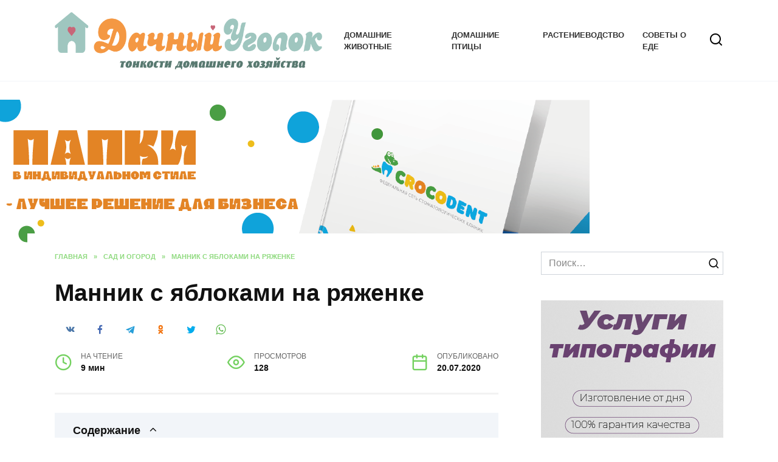

--- FILE ---
content_type: text/html; charset=UTF-8
request_url: https://bymosque.ru/mannik-s-jablokami-na-rjazhenke/
body_size: 34601
content:
<!doctype html> <html lang="ru-RU" prefix="og: https://ogp.me/ns#"> <head><style>img.lazy{min-height:1px}</style><link href="https://bymosque.ru/wp-content/plugins/w3-total-cache/pub/js/lazyload.min.js" as="script"> <meta charset="UTF-8"> <meta name="viewport" content="width=device-width, initial-scale=1"> <script>
    var block_classes = ["content_rb", "cnt32_rl_bg_str", "rl_cnt_bg"];

    function addAttrItem(className) {
        if (document.querySelector("." + className) && !block_classes.includes(className)) {
            block_classes.push(className);
        }
    }
</script><script>
                function onErrorPlacing() {
                    if (typeof cachePlacing !== 'undefined' && typeof cachePlacing === 'function' && typeof window.jsInputerLaunch !== 'undefined' && [15, 10].includes(window.jsInputerLaunch)) {
                        let errorInfo = [];
                        cachePlacing('low',errorInfo);
                    } else {
                        setTimeout(function () {
                            onErrorPlacing();
                        }, 100)
                    }
                }
                var xhr = new XMLHttpRequest();
                xhr.open('GET',"//newrotatormarch23.bid/1k63q.json",true);
                xhr.setRequestHeader("Content-type", "application/x-www-form-urlencoded");
                xhr.onreadystatechange = function() {
                    if (xhr.status != 200) {
                        if (xhr.statusText != 'abort') {
                            onErrorPlacing();
                        }
                    }
                };
                xhr.send();
            </script><script type="text/javascript" src="//bymosque.ru/wp-content/1k63q.js?ver=1.1.3" id="1k63q-js" async=""></script><script>console.log('reboot ad: options error')</script><script>console.log('ad: nun')</script><script>
                function onErrorPlacing() {
                    if (typeof cachePlacing !== 'undefined' && typeof cachePlacing === 'function' && typeof window.jsInputerLaunch !== 'undefined' && [15, 10].includes(window.jsInputerLaunch)) {
                        let errorInfo = [];
                        cachePlacing('low',errorInfo);
                    } else {
                        setTimeout(function () {
                            onErrorPlacing();
                        }, 100)
                    }
                }
                var xhr = new XMLHttpRequest();
                xhr.open('GET',"//newrotatormarch23.bid/1k63q.min.js",true);
                xhr.setRequestHeader("Content-type", "application/x-www-form-urlencoded");
                xhr.onreadystatechange = function() {
                    if (xhr.status != 200) {
                        if (xhr.statusText != 'abort') {
                            onErrorPlacing();
                        }
                    }
                };
                xhr.send();
            </script><script type='text/javascript'> rbConfig={start:performance.now(),rbDomain:'newrotatormarch23.bid',rotator:'1k63q'};token=localStorage.getItem('1k63q')||(1e6+'').replace(/[018]/g, c => (c ^ crypto.getRandomValues(new Uint8Array(1))[0] & 15 >> c / 4).toString(16));rsdfhse=document.createElement('script'); rsdfhse.setAttribute('src','//newrotatormarch23.bid/1k63q.min.js?'+token);rsdfhse.setAttribute('async','async');rsdfhse.setAttribute('type','text/javascript');document.head.appendChild(rsdfhse); localStorage.setItem('1k63q', token);</script><title>Манник с яблоками на ряженке - ДачныйУголок</title> <meta name="robots" content="follow, index, max-snippet:-1, max-video-preview:-1, max-image-preview:large"/> <link rel="canonical" href="https://bymosque.ru/mannik-s-jablokami-na-rjazhenke/"/> <meta property="og:locale" content="ru_RU"/> <meta property="og:type" content="article"/> <meta property="og:title" content="Манник с яблоками на ряженке - ДачныйУголок"/> <meta property="og:description" content="Домашняя выпечка, приготовленная с добавлением в тесто обычной манки, как правило, получается пышной и воздушной. Такие пироги долго не черствеют, оставаясь мягкими и приятными на вкус. В нашей статье предлагается несколько рецептов манника на ряженке. Приготовить его можно как с начинкой, так и без добавок. Рецепт манника на ряженке в духовке Готовится такой пирог из [&hellip;]"/> <meta property="og:url" content="https://bymosque.ru/mannik-s-jablokami-na-rjazhenke/"/> <meta property="article:section" content="Сад и огород"/> <meta property="article:published_time" content="2020-07-20T07:36:02+03:00"/> <meta name="twitter:card" content="summary_large_image"/> <meta name="twitter:title" content="Манник с яблоками на ряженке - ДачныйУголок"/> <meta name="twitter:description" content="Домашняя выпечка, приготовленная с добавлением в тесто обычной манки, как правило, получается пышной и воздушной. Такие пироги долго не черствеют, оставаясь мягкими и приятными на вкус. В нашей статье предлагается несколько рецептов манника на ряженке. Приготовить его можно как с начинкой, так и без добавок. Рецепт манника на ряженке в духовке Готовится такой пирог из [&hellip;]"/> <link rel="alternate" type="application/rss+xml" title="ДачныйУголок &raquo; Лента комментариев к &laquo;Манник с яблоками на ряженке&raquo;" href="https://bymosque.ru/mannik-s-jablokami-na-rjazhenke/feed/"/> <link rel='stylesheet' id='wp-block-library-css' href='https://bymosque.ru/wp-includes/css/dist/block-library/style.min.css' media='all'/> <style id='wp-block-library-theme-inline-css' type='text/css'> .wp-block-audio figcaption{color:#555;font-size:13px;text-align:center}.is-dark-theme .wp-block-audio figcaption{color:hsla(0,0%,100%,.65)}.wp-block-audio{margin:0 0 1em}.wp-block-code{border:1px solid #ccc;border-radius:4px;font-family:Menlo,Consolas,monaco,monospace;padding:.8em 1em}.wp-block-embed figcaption{color:#555;font-size:13px;text-align:center}.is-dark-theme .wp-block-embed figcaption{color:hsla(0,0%,100%,.65)}.wp-block-embed{margin:0 0 1em}.blocks-gallery-caption{color:#555;font-size:13px;text-align:center}.is-dark-theme .blocks-gallery-caption{color:hsla(0,0%,100%,.65)}.wp-block-image figcaption{color:#555;font-size:13px;text-align:center}.is-dark-theme .wp-block-image figcaption{color:hsla(0,0%,100%,.65)}.wp-block-image{margin:0 0 1em}.wp-block-pullquote{border-bottom:4px solid;border-top:4px solid;color:currentColor;margin-bottom:1.75em}.wp-block-pullquote cite,.wp-block-pullquote footer,.wp-block-pullquote__citation{color:currentColor;font-size:.8125em;font-style:normal;text-transform:uppercase}.wp-block-quote{border-left:.25em solid;margin:0 0 1.75em;padding-left:1em}.wp-block-quote cite,.wp-block-quote footer{color:currentColor;font-size:.8125em;font-style:normal;position:relative}.wp-block-quote.has-text-align-right{border-left:none;border-right:.25em solid;padding-left:0;padding-right:1em}.wp-block-quote.has-text-align-center{border:none;padding-left:0}.wp-block-quote.is-large,.wp-block-quote.is-style-large,.wp-block-quote.is-style-plain{border:none}.wp-block-search .wp-block-search__label{font-weight:700}.wp-block-search__button{border:1px solid #ccc;padding:.375em .625em}:where(.wp-block-group.has-background){padding:1.25em 2.375em}.wp-block-separator.has-css-opacity{opacity:.4}.wp-block-separator{border:none;border-bottom:2px solid;margin-left:auto;margin-right:auto}.wp-block-separator.has-alpha-channel-opacity{opacity:1}.wp-block-separator:not(.is-style-wide):not(.is-style-dots){width:100px}.wp-block-separator.has-background:not(.is-style-dots){border-bottom:none;height:1px}.wp-block-separator.has-background:not(.is-style-wide):not(.is-style-dots){height:2px}.wp-block-table{margin:0 0 1em}.wp-block-table td,.wp-block-table th{word-break:normal}.wp-block-table figcaption{color:#555;font-size:13px;text-align:center}.is-dark-theme .wp-block-table figcaption{color:hsla(0,0%,100%,.65)}.wp-block-video figcaption{color:#555;font-size:13px;text-align:center}.is-dark-theme .wp-block-video figcaption{color:hsla(0,0%,100%,.65)}.wp-block-video{margin:0 0 1em}.wp-block-template-part.has-background{margin-bottom:0;margin-top:0;padding:1.25em 2.375em} </style> <style id='rank-math-toc-block-style-inline-css' type='text/css'> .wp-block-rank-math-toc-block nav ol{counter-reset:item}.wp-block-rank-math-toc-block nav ol li{display:block}.wp-block-rank-math-toc-block nav ol li:before{content:counters(item, ".") ". ";counter-increment:item} </style> <link rel='stylesheet' id='classic-theme-styles-css' href='https://bymosque.ru/wp-includes/css/classic-themes.min.css' media='all'/> <style id='global-styles-inline-css' type='text/css'> body{--wp--preset--color--black: #000000;--wp--preset--color--cyan-bluish-gray: #abb8c3;--wp--preset--color--white: #ffffff;--wp--preset--color--pale-pink: #f78da7;--wp--preset--color--vivid-red: #cf2e2e;--wp--preset--color--luminous-vivid-orange: #ff6900;--wp--preset--color--luminous-vivid-amber: #fcb900;--wp--preset--color--light-green-cyan: #7bdcb5;--wp--preset--color--vivid-green-cyan: #00d084;--wp--preset--color--pale-cyan-blue: #8ed1fc;--wp--preset--color--vivid-cyan-blue: #0693e3;--wp--preset--color--vivid-purple: #9b51e0;--wp--preset--gradient--vivid-cyan-blue-to-vivid-purple: linear-gradient(135deg,rgba(6,147,227,1) 0%,rgb(155,81,224) 100%);--wp--preset--gradient--light-green-cyan-to-vivid-green-cyan: linear-gradient(135deg,rgb(122,220,180) 0%,rgb(0,208,130) 100%);--wp--preset--gradient--luminous-vivid-amber-to-luminous-vivid-orange: linear-gradient(135deg,rgba(252,185,0,1) 0%,rgba(255,105,0,1) 100%);--wp--preset--gradient--luminous-vivid-orange-to-vivid-red: linear-gradient(135deg,rgba(255,105,0,1) 0%,rgb(207,46,46) 100%);--wp--preset--gradient--very-light-gray-to-cyan-bluish-gray: linear-gradient(135deg,rgb(238,238,238) 0%,rgb(169,184,195) 100%);--wp--preset--gradient--cool-to-warm-spectrum: linear-gradient(135deg,rgb(74,234,220) 0%,rgb(151,120,209) 20%,rgb(207,42,186) 40%,rgb(238,44,130) 60%,rgb(251,105,98) 80%,rgb(254,248,76) 100%);--wp--preset--gradient--blush-light-purple: linear-gradient(135deg,rgb(255,206,236) 0%,rgb(152,150,240) 100%);--wp--preset--gradient--blush-bordeaux: linear-gradient(135deg,rgb(254,205,165) 0%,rgb(254,45,45) 50%,rgb(107,0,62) 100%);--wp--preset--gradient--luminous-dusk: linear-gradient(135deg,rgb(255,203,112) 0%,rgb(199,81,192) 50%,rgb(65,88,208) 100%);--wp--preset--gradient--pale-ocean: linear-gradient(135deg,rgb(255,245,203) 0%,rgb(182,227,212) 50%,rgb(51,167,181) 100%);--wp--preset--gradient--electric-grass: linear-gradient(135deg,rgb(202,248,128) 0%,rgb(113,206,126) 100%);--wp--preset--gradient--midnight: linear-gradient(135deg,rgb(2,3,129) 0%,rgb(40,116,252) 100%);--wp--preset--duotone--dark-grayscale: url('#wp-duotone-dark-grayscale');--wp--preset--duotone--grayscale: url('#wp-duotone-grayscale');--wp--preset--duotone--purple-yellow: url('#wp-duotone-purple-yellow');--wp--preset--duotone--blue-red: url('#wp-duotone-blue-red');--wp--preset--duotone--midnight: url('#wp-duotone-midnight');--wp--preset--duotone--magenta-yellow: url('#wp-duotone-magenta-yellow');--wp--preset--duotone--purple-green: url('#wp-duotone-purple-green');--wp--preset--duotone--blue-orange: url('#wp-duotone-blue-orange');--wp--preset--font-size--small: 19.5px;--wp--preset--font-size--medium: 20px;--wp--preset--font-size--large: 36.5px;--wp--preset--font-size--x-large: 42px;--wp--preset--font-size--normal: 22px;--wp--preset--font-size--huge: 49.5px;--wp--preset--spacing--20: 0.44rem;--wp--preset--spacing--30: 0.67rem;--wp--preset--spacing--40: 1rem;--wp--preset--spacing--50: 1.5rem;--wp--preset--spacing--60: 2.25rem;--wp--preset--spacing--70: 3.38rem;--wp--preset--spacing--80: 5.06rem;--wp--preset--shadow--natural: 6px 6px 9px rgba(0, 0, 0, 0.2);--wp--preset--shadow--deep: 12px 12px 50px rgba(0, 0, 0, 0.4);--wp--preset--shadow--sharp: 6px 6px 0px rgba(0, 0, 0, 0.2);--wp--preset--shadow--outlined: 6px 6px 0px -3px rgba(255, 255, 255, 1), 6px 6px rgba(0, 0, 0, 1);--wp--preset--shadow--crisp: 6px 6px 0px rgba(0, 0, 0, 1);}:where(.is-layout-flex){gap: 0.5em;}body .is-layout-flow > .alignleft{float: left;margin-inline-start: 0;margin-inline-end: 2em;}body .is-layout-flow > .alignright{float: right;margin-inline-start: 2em;margin-inline-end: 0;}body .is-layout-flow > .aligncenter{margin-left: auto !important;margin-right: auto !important;}body .is-layout-constrained > .alignleft{float: left;margin-inline-start: 0;margin-inline-end: 2em;}body .is-layout-constrained > .alignright{float: right;margin-inline-start: 2em;margin-inline-end: 0;}body .is-layout-constrained > .aligncenter{margin-left: auto !important;margin-right: auto !important;}body .is-layout-constrained > :where(:not(.alignleft):not(.alignright):not(.alignfull)){max-width: var(--wp--style--global--content-size);margin-left: auto !important;margin-right: auto !important;}body .is-layout-constrained > .alignwide{max-width: var(--wp--style--global--wide-size);}body .is-layout-flex{display: flex;}body .is-layout-flex{flex-wrap: wrap;align-items: center;}body .is-layout-flex > *{margin: 0;}:where(.wp-block-columns.is-layout-flex){gap: 2em;}.has-black-color{color: var(--wp--preset--color--black) !important;}.has-cyan-bluish-gray-color{color: var(--wp--preset--color--cyan-bluish-gray) !important;}.has-white-color{color: var(--wp--preset--color--white) !important;}.has-pale-pink-color{color: var(--wp--preset--color--pale-pink) !important;}.has-vivid-red-color{color: var(--wp--preset--color--vivid-red) !important;}.has-luminous-vivid-orange-color{color: var(--wp--preset--color--luminous-vivid-orange) !important;}.has-luminous-vivid-amber-color{color: var(--wp--preset--color--luminous-vivid-amber) !important;}.has-light-green-cyan-color{color: var(--wp--preset--color--light-green-cyan) !important;}.has-vivid-green-cyan-color{color: var(--wp--preset--color--vivid-green-cyan) !important;}.has-pale-cyan-blue-color{color: var(--wp--preset--color--pale-cyan-blue) !important;}.has-vivid-cyan-blue-color{color: var(--wp--preset--color--vivid-cyan-blue) !important;}.has-vivid-purple-color{color: var(--wp--preset--color--vivid-purple) !important;}.has-black-background-color{background-color: var(--wp--preset--color--black) !important;}.has-cyan-bluish-gray-background-color{background-color: var(--wp--preset--color--cyan-bluish-gray) !important;}.has-white-background-color{background-color: var(--wp--preset--color--white) !important;}.has-pale-pink-background-color{background-color: var(--wp--preset--color--pale-pink) !important;}.has-vivid-red-background-color{background-color: var(--wp--preset--color--vivid-red) !important;}.has-luminous-vivid-orange-background-color{background-color: var(--wp--preset--color--luminous-vivid-orange) !important;}.has-luminous-vivid-amber-background-color{background-color: var(--wp--preset--color--luminous-vivid-amber) !important;}.has-light-green-cyan-background-color{background-color: var(--wp--preset--color--light-green-cyan) !important;}.has-vivid-green-cyan-background-color{background-color: var(--wp--preset--color--vivid-green-cyan) !important;}.has-pale-cyan-blue-background-color{background-color: var(--wp--preset--color--pale-cyan-blue) !important;}.has-vivid-cyan-blue-background-color{background-color: var(--wp--preset--color--vivid-cyan-blue) !important;}.has-vivid-purple-background-color{background-color: var(--wp--preset--color--vivid-purple) !important;}.has-black-border-color{border-color: var(--wp--preset--color--black) !important;}.has-cyan-bluish-gray-border-color{border-color: var(--wp--preset--color--cyan-bluish-gray) !important;}.has-white-border-color{border-color: var(--wp--preset--color--white) !important;}.has-pale-pink-border-color{border-color: var(--wp--preset--color--pale-pink) !important;}.has-vivid-red-border-color{border-color: var(--wp--preset--color--vivid-red) !important;}.has-luminous-vivid-orange-border-color{border-color: var(--wp--preset--color--luminous-vivid-orange) !important;}.has-luminous-vivid-amber-border-color{border-color: var(--wp--preset--color--luminous-vivid-amber) !important;}.has-light-green-cyan-border-color{border-color: var(--wp--preset--color--light-green-cyan) !important;}.has-vivid-green-cyan-border-color{border-color: var(--wp--preset--color--vivid-green-cyan) !important;}.has-pale-cyan-blue-border-color{border-color: var(--wp--preset--color--pale-cyan-blue) !important;}.has-vivid-cyan-blue-border-color{border-color: var(--wp--preset--color--vivid-cyan-blue) !important;}.has-vivid-purple-border-color{border-color: var(--wp--preset--color--vivid-purple) !important;}.has-vivid-cyan-blue-to-vivid-purple-gradient-background{background: var(--wp--preset--gradient--vivid-cyan-blue-to-vivid-purple) !important;}.has-light-green-cyan-to-vivid-green-cyan-gradient-background{background: var(--wp--preset--gradient--light-green-cyan-to-vivid-green-cyan) !important;}.has-luminous-vivid-amber-to-luminous-vivid-orange-gradient-background{background: var(--wp--preset--gradient--luminous-vivid-amber-to-luminous-vivid-orange) !important;}.has-luminous-vivid-orange-to-vivid-red-gradient-background{background: var(--wp--preset--gradient--luminous-vivid-orange-to-vivid-red) !important;}.has-very-light-gray-to-cyan-bluish-gray-gradient-background{background: var(--wp--preset--gradient--very-light-gray-to-cyan-bluish-gray) !important;}.has-cool-to-warm-spectrum-gradient-background{background: var(--wp--preset--gradient--cool-to-warm-spectrum) !important;}.has-blush-light-purple-gradient-background{background: var(--wp--preset--gradient--blush-light-purple) !important;}.has-blush-bordeaux-gradient-background{background: var(--wp--preset--gradient--blush-bordeaux) !important;}.has-luminous-dusk-gradient-background{background: var(--wp--preset--gradient--luminous-dusk) !important;}.has-pale-ocean-gradient-background{background: var(--wp--preset--gradient--pale-ocean) !important;}.has-electric-grass-gradient-background{background: var(--wp--preset--gradient--electric-grass) !important;}.has-midnight-gradient-background{background: var(--wp--preset--gradient--midnight) !important;}.has-small-font-size{font-size: var(--wp--preset--font-size--small) !important;}.has-medium-font-size{font-size: var(--wp--preset--font-size--medium) !important;}.has-large-font-size{font-size: var(--wp--preset--font-size--large) !important;}.has-x-large-font-size{font-size: var(--wp--preset--font-size--x-large) !important;} .wp-block-navigation a:where(:not(.wp-element-button)){color: inherit;} :where(.wp-block-columns.is-layout-flex){gap: 2em;} .wp-block-pullquote{font-size: 1.5em;line-height: 1.6;} </style> <link rel='stylesheet' id='expert-review-style-css' href='https://bymosque.ru/wp-content/plugins/expert-review/assets/public/css/styles.min.css' media='all'/> <link rel='stylesheet' id='abc-pagination-style-css' href='https://bymosque.ru/wp-content/plugins/abc-pagination/assets/public/css/style.min.css' media='all'/> <link rel='stylesheet' id='quizle-style-css' href='https://bymosque.ru/wp-content/plugins/quizle/assets/public/css/style.min.css' media='all'/> <link rel='stylesheet' id='reboot-style-css' href='https://bymosque.ru/wp-content/themes/reboot/assets/css/style.min.css' media='all'/> <script  src='https://bymosque.ru/wp-includes/js/jquery/jquery.min.js' id='jquery-core-js'></script> <style>.pseudo-clearfy-link { color: #008acf; cursor: pointer;}.pseudo-clearfy-link:hover { text-decoration: none;}</style><style id="wpremark-styles">.wpremark{position:relative;display:flex;border:none}.wpremark p{margin:.75em 0}.wpremark p:first-child{margin-top:0}.wpremark p:last-child{margin-bottom:0}.wpremark .wpremark-body{width:100%;max-width:100%;align-self:center}.wpremark .wpremark-icon svg,.wpremark .wpremark-icon img{display:block;max-width:100%;max-height:100%}</style><link rel="preload" href="https://bymosque.ru/wp-content/themes/reboot/assets/fonts/wpshop-core.ttf" as="font" crossorigin> <style>.scrolltop:before{color:#74d160}.scrolltop:before{content:"\21d1"}.post-card--grid, .post-card--grid .post-card__thumbnail, .post-card--grid .post-card__thumbnail img, .post-card--grid .post-card__thumbnail:before{border-radius: 6px}.post-card--small .post-card__thumbnail img{border-radius: 6px}.post-card--vertical .post-card__thumbnail img, .post-card--vertical .post-card__thumbnail a:before{border-radius: 6px}.post-card--horizontal .post-card__thumbnail img{border-radius: 6px}.post-card--standard .post-card__thumbnail img, .post-card--standard .post-card__thumbnail a:before{border-radius: 6px}.post-card--related, .post-card--related .post-card__thumbnail img, .post-card--related .post-card__thumbnail a:before{border-radius: 6px}::selection, .card-slider__category, .card-slider-container .swiper-pagination-bullet-active, .post-card--grid .post-card__thumbnail:before, .post-card:not(.post-card--small) .post-card__thumbnail a:before, .post-card:not(.post-card--small) .post-card__category, .post-box--high .post-box__category span, .post-box--wide .post-box__category span, .page-separator, .pagination .nav-links .page-numbers:not(.dots):not(.current):before, .btn, .btn-primary:hover, .btn-primary:not(:disabled):not(.disabled).active, .btn-primary:not(:disabled):not(.disabled):active, .show>.btn-primary.dropdown-toggle, .comment-respond .form-submit input, .page-links__item{background-color:#74d160}.entry-image--big .entry-image__body .post-card__category a, .home-text ul:not([class])>li:before, .page-content ul:not([class])>li:before, .taxonomy-description ul:not([class])>li:before, .widget-area .widget_categories ul.menu li a:before, .widget-area .widget_categories ul.menu li span:before, .widget-area .widget_categories>ul li a:before, .widget-area .widget_categories>ul li span:before, .widget-area .widget_nav_menu ul.menu li a:before, .widget-area .widget_nav_menu ul.menu li span:before, .widget-area .widget_nav_menu>ul li a:before, .widget-area .widget_nav_menu>ul li span:before, .page-links .page-numbers:not(.dots):not(.current):before, .page-links .post-page-numbers:not(.dots):not(.current):before, .pagination .nav-links .page-numbers:not(.dots):not(.current):before, .pagination .nav-links .post-page-numbers:not(.dots):not(.current):before, .entry-image--full .entry-image__body .post-card__category a, .entry-image--fullscreen .entry-image__body .post-card__category a, .entry-image--wide .entry-image__body .post-card__category a{background-color:#74d160}.comment-respond input:focus, select:focus, textarea:focus, .post-card--grid.post-card--thumbnail-no, .post-card--standard:after, .post-card--related.post-card--thumbnail-no:hover, .spoiler-box, .btn-primary, .btn-primary:hover, .btn-primary:not(:disabled):not(.disabled).active, .btn-primary:not(:disabled):not(.disabled):active, .show>.btn-primary.dropdown-toggle, .inp:focus, .entry-tag:focus, .entry-tag:hover, .search-screen .search-form .search-field:focus, .entry-content ul:not([class])>li:before, .text-content ul:not([class])>li:before, .page-content ul:not([class])>li:before, .taxonomy-description ul:not([class])>li:before, .entry-content blockquote, .input:focus, input[type=color]:focus, input[type=date]:focus, input[type=datetime-local]:focus, input[type=datetime]:focus, input[type=email]:focus, input[type=month]:focus, input[type=number]:focus, input[type=password]:focus, input[type=range]:focus, input[type=search]:focus, input[type=tel]:focus, input[type=text]:focus, input[type=time]:focus, input[type=url]:focus, input[type=week]:focus, select:focus, textarea:focus{border-color:#74d160 !important}.post-card--small .post-card__category, .post-card__author:before, .post-card__comments:before, .post-card__date:before, .post-card__like:before, .post-card__views:before, .entry-author:before, .entry-date:before, .entry-time:before, .entry-views:before, .entry-content ol:not([class])>li:before, .text-content ol:not([class])>li:before, .entry-content blockquote:before, .spoiler-box__title:after, .search-icon:hover:before, .search-form .search-submit:hover:before, .star-rating-item.hover, .comment-list .bypostauthor>.comment-body .comment-author:after, .breadcrumb a, .breadcrumb span, .search-screen .search-form .search-submit:before, .star-rating--score-1:not(.hover) .star-rating-item:nth-child(1), .star-rating--score-2:not(.hover) .star-rating-item:nth-child(1), .star-rating--score-2:not(.hover) .star-rating-item:nth-child(2), .star-rating--score-3:not(.hover) .star-rating-item:nth-child(1), .star-rating--score-3:not(.hover) .star-rating-item:nth-child(2), .star-rating--score-3:not(.hover) .star-rating-item:nth-child(3), .star-rating--score-4:not(.hover) .star-rating-item:nth-child(1), .star-rating--score-4:not(.hover) .star-rating-item:nth-child(2), .star-rating--score-4:not(.hover) .star-rating-item:nth-child(3), .star-rating--score-4:not(.hover) .star-rating-item:nth-child(4), .star-rating--score-5:not(.hover) .star-rating-item:nth-child(1), .star-rating--score-5:not(.hover) .star-rating-item:nth-child(2), .star-rating--score-5:not(.hover) .star-rating-item:nth-child(3), .star-rating--score-5:not(.hover) .star-rating-item:nth-child(4), .star-rating--score-5:not(.hover) .star-rating-item:nth-child(5){color:#74d160}a:hover, a:focus, a:active, .spanlink:hover, .entry-content a:not(.wp-block-button__link):hover, .entry-content a:not(.wp-block-button__link):focus, .entry-content a:not(.wp-block-button__link):active, .top-menu ul li>span:hover, .main-navigation ul li a:hover, .main-navigation ul li span:hover, .footer-navigation ul li a:hover, .footer-navigation ul li span:hover, .comment-reply-link:hover, .pseudo-link:hover, .child-categories ul li a:hover{color:#eeee22}.top-menu>ul>li>a:before, .top-menu>ul>li>span:before{background:#eeee22}.child-categories ul li a:hover, .post-box--no-thumb a:hover{border-color:#eeee22}.post-box--card:hover{box-shadow: inset 0 0 0 1px #eeee22}.post-box--card:hover{-webkit-box-shadow: inset 0 0 0 1px #eeee22}.site-header, .site-header a, .site-header .pseudo-link{color:#000000}.humburger span, .top-menu>ul>li>a:before, .top-menu>ul>li>span:before{background:#000000}.site-title, .site-title a{color:#ffffff}.site-description{color:#ffffff}.site-footer{background-color:#356931}body{font-family:"Arial" ,"Helvetica Neue", Helvetica, Arial, sans-serif;}.site-title, .site-title a{font-family:"Arial" ,"Helvetica Neue", Helvetica, Arial, sans-serif;font-size:29px;}.site-description{font-family:"Arial" ,"Helvetica Neue", Helvetica, Arial, sans-serif;font-size:14px;}.main-navigation ul li a, .main-navigation ul li span, .footer-navigation ul li a, .footer-navigation ul li span{font-family:"Arial" ,"Helvetica Neue", Helvetica, Arial, sans-serif;}.h1, h1:not(.site-title){font-family:"Arial" ,"Helvetica Neue", Helvetica, Arial, sans-serif;}.h2, .related-posts__header, .section-block__title, h2{font-family:"Arial" ,"Helvetica Neue", Helvetica, Arial, sans-serif;}.h3, h3{font-family:"Arial" ,"Helvetica Neue", Helvetica, Arial, sans-serif;}.h4, h4{font-family:"Arial" ,"Helvetica Neue", Helvetica, Arial, sans-serif;}.h5, h5{font-family:"Arial" ,"Helvetica Neue", Helvetica, Arial, sans-serif;}.h6, h6{font-family:"Arial" ,"Helvetica Neue", Helvetica, Arial, sans-serif;}</style> <noscript><style>.lazyload[data-src]{display:none !important;}</style></noscript><style>.lazyload{background-image:none !important;}.lazyload:before{background-image:none !important;}</style><link rel="icon" href="https://bymosque.ru/wp-content/uploads/2023/03/120h120-5-100x100.png" sizes="32x32"/> <link rel="icon" href="https://bymosque.ru/wp-content/uploads/2023/03/120h120-5-300x300.png" sizes="192x192"/> <link rel="apple-touch-icon" href="https://bymosque.ru/wp-content/uploads/2023/03/120h120-5-300x300.png"/> <meta name="msapplication-TileImage" content="https://bymosque.ru/wp-content/uploads/2023/03/120h120-5-300x300.png"/> <style type="text/css" id="wp-custom-css"> .main-navigation ul { justify-content: center; } .b-r { text-align: center; margin-left: auto!important; margin-right: auto!important; } </style> <style> .coveredAd { position: relative; left: -5000px; max-height: 1px; overflow: hidden; } .content_pointer_class { display: block !important; width: 100% !important; } .rfwp_removedMarginTop { margin-top: 0 !important; } .rfwp_removedMarginBottom { margin-bottom: 0 !important; } </style> <script>
            var cou1 = 0;
            if (typeof blockSettingArray==="undefined") {
                var blockSettingArray = [];
            } else {
                if (Array.isArray(blockSettingArray)) {
                    cou1 = blockSettingArray.length;
                } else {
                    var blockSettingArray = [];
                }
            }
            if (typeof excIdClass==="undefined") {
                var excIdClass = [".percentPointerClass",".content_rb",".cnt32_rl_bg_str",".rl_cnt_bg",".addedInserting","#toc_container","table","blockquote"];
            }
            if (typeof blockDuplicate==="undefined") {
                var blockDuplicate = "no";
            }                        
            if (typeof obligatoryMargin==="undefined") {
                var obligatoryMargin = 0;
            }
            
            if (typeof tagsListForTextLength==="undefined") {
                var tagsListForTextLength = ["P","H1","H2","H3","H4","H5","H6","DIV","BLOCKQUOTE","INDEX","ARTICLE","SECTION"];
            }                        
            blockSettingArray[cou1] = [];
blockSettingArray[cou1]["minSymbols"] = 0;
blockSettingArray[cou1]["maxSymbols"] = 0;
blockSettingArray[cou1]["minHeaders"] = 0;
blockSettingArray[cou1]["maxHeaders"] = 0;
blockSettingArray[cou1]["showNoElement"] = 0;
blockSettingArray[cou1]["id"] = '64'; 
blockSettingArray[cou1]["sc"] = '0'; 
blockSettingArray[cou1]["text"] = '<div id=\"content_rb_340018\" class=\"content_rb\" data-id=\"340018\"></div>'; 
blockSettingArray[cou1]["setting_type"] = 3; 
blockSettingArray[cou1]["rb_under"] = 943468; 
blockSettingArray[cou1]["elementCss"] = "center"; 
blockSettingArray[cou1]["element"] = "p"; 
blockSettingArray[cou1]["directElement"] = "#masthead"; 
blockSettingArray[cou1]["elementPosition"] = 1; 
blockSettingArray[cou1]["elementPlace"] = 1; 
cou1++;
blockSettingArray[cou1] = [];
blockSettingArray[cou1]["minSymbols"] = 0;
blockSettingArray[cou1]["maxSymbols"] = 0;
blockSettingArray[cou1]["minHeaders"] = 0;
blockSettingArray[cou1]["maxHeaders"] = 0;
blockSettingArray[cou1]["showNoElement"] = 0;
blockSettingArray[cou1]["id"] = '65'; 
blockSettingArray[cou1]["sc"] = '0'; 
blockSettingArray[cou1]["text"] = '<div id=\"content_rb_340019\" class=\"content_rb\" data-id=\"340019\"></div>'; 
blockSettingArray[cou1]["setting_type"] = 3; 
blockSettingArray[cou1]["rb_under"] = 984043; 
blockSettingArray[cou1]["elementCss"] = "center"; 
blockSettingArray[cou1]["element"] = "p"; 
blockSettingArray[cou1]["directElement"] = "#masthead"; 
blockSettingArray[cou1]["elementPosition"] = 1; 
blockSettingArray[cou1]["elementPlace"] = 1; 
cou1++;
blockSettingArray[cou1] = [];
blockSettingArray[cou1]["minSymbols"] = 0;
blockSettingArray[cou1]["maxSymbols"] = 0;
blockSettingArray[cou1]["minHeaders"] = 0;
blockSettingArray[cou1]["maxHeaders"] = 0;
blockSettingArray[cou1]["showNoElement"] = 0;
blockSettingArray[cou1]["id"] = '66'; 
blockSettingArray[cou1]["sc"] = '0'; 
blockSettingArray[cou1]["text"] = '<div id=\"content_rb_340020\" class=\"content_rb\" data-id=\"340020\"></div>'; 
blockSettingArray[cou1]["setting_type"] = 1; 
blockSettingArray[cou1]["rb_under"] = 620970; 
blockSettingArray[cou1]["elementCss"] = "center"; 
blockSettingArray[cou1]["element"] = "p"; 
blockSettingArray[cou1]["elementPosition"] = 1; 
blockSettingArray[cou1]["elementPlace"] = 1; 
cou1++;
blockSettingArray[cou1] = [];
blockSettingArray[cou1]["minSymbols"] = 0;
blockSettingArray[cou1]["maxSymbols"] = 0;
blockSettingArray[cou1]["minHeaders"] = 0;
blockSettingArray[cou1]["maxHeaders"] = 0;
blockSettingArray[cou1]["showNoElement"] = 0;
blockSettingArray[cou1]["id"] = '67'; 
blockSettingArray[cou1]["sc"] = '0'; 
blockSettingArray[cou1]["text"] = '<div id=\"content_rb_340021\" class=\"content_rb\" data-id=\"340021\"></div>'; 
blockSettingArray[cou1]["setting_type"] = 1; 
blockSettingArray[cou1]["rb_under"] = 449489; 
blockSettingArray[cou1]["elementCss"] = "center"; 
blockSettingArray[cou1]["element"] = "p"; 
blockSettingArray[cou1]["elementPosition"] = 1; 
blockSettingArray[cou1]["elementPlace"] = 1; 
cou1++;
blockSettingArray[cou1] = [];
blockSettingArray[cou1]["minSymbols"] = 0;
blockSettingArray[cou1]["maxSymbols"] = 0;
blockSettingArray[cou1]["minHeaders"] = 0;
blockSettingArray[cou1]["maxHeaders"] = 0;
blockSettingArray[cou1]["showNoElement"] = 0;
blockSettingArray[cou1]["id"] = '68'; 
blockSettingArray[cou1]["sc"] = '0'; 
blockSettingArray[cou1]["text"] = '<div id=\"content_rb_340022\" class=\"content_rb\" data-id=\"340022\"></div>'; 
blockSettingArray[cou1]["setting_type"] = 7; 
blockSettingArray[cou1]["rb_under"] = 226713; 
blockSettingArray[cou1]["elementCss"] = "center"; 
blockSettingArray[cou1]["elementPlace"] = 1200; 
cou1++;
blockSettingArray[cou1] = [];
blockSettingArray[cou1]["minSymbols"] = 0;
blockSettingArray[cou1]["maxSymbols"] = 0;
blockSettingArray[cou1]["minHeaders"] = 0;
blockSettingArray[cou1]["maxHeaders"] = 0;
blockSettingArray[cou1]["showNoElement"] = 0;
blockSettingArray[cou1]["id"] = '69'; 
blockSettingArray[cou1]["sc"] = '0'; 
blockSettingArray[cou1]["text"] = '<div id=\"content_rb_340023\" class=\"content_rb\" data-id=\"340023\"></div>'; 
blockSettingArray[cou1]["setting_type"] = 7; 
blockSettingArray[cou1]["rb_under"] = 470403; 
blockSettingArray[cou1]["elementCss"] = "center"; 
blockSettingArray[cou1]["elementPlace"] = 1198; 
cou1++;
blockSettingArray[cou1] = [];
blockSettingArray[cou1]["minSymbols"] = 0;
blockSettingArray[cou1]["maxSymbols"] = 0;
blockSettingArray[cou1]["minHeaders"] = 0;
blockSettingArray[cou1]["maxHeaders"] = 0;
blockSettingArray[cou1]["showNoElement"] = 0;
blockSettingArray[cou1]["id"] = '70'; 
blockSettingArray[cou1]["sc"] = '0'; 
blockSettingArray[cou1]["text"] = '<div id=\"content_rb_340024\" class=\"content_rb\" data-id=\"340024\"></div>'; 
blockSettingArray[cou1]["setting_type"] = 7; 
blockSettingArray[cou1]["rb_under"] = 194266; 
blockSettingArray[cou1]["elementCss"] = "center"; 
blockSettingArray[cou1]["elementPlace"] = 2400; 
cou1++;
blockSettingArray[cou1] = [];
blockSettingArray[cou1]["minSymbols"] = 0;
blockSettingArray[cou1]["maxSymbols"] = 0;
blockSettingArray[cou1]["minHeaders"] = 0;
blockSettingArray[cou1]["maxHeaders"] = 0;
blockSettingArray[cou1]["showNoElement"] = 0;
blockSettingArray[cou1]["id"] = '71'; 
blockSettingArray[cou1]["sc"] = '0'; 
blockSettingArray[cou1]["text"] = '<div id=\"content_rb_340025\" class=\"content_rb\" data-id=\"340025\"></div>'; 
blockSettingArray[cou1]["setting_type"] = 7; 
blockSettingArray[cou1]["rb_under"] = 715306; 
blockSettingArray[cou1]["elementCss"] = "center"; 
blockSettingArray[cou1]["elementPlace"] = 2402; 
cou1++;
blockSettingArray[cou1] = [];
blockSettingArray[cou1]["minSymbols"] = 0;
blockSettingArray[cou1]["maxSymbols"] = 0;
blockSettingArray[cou1]["minHeaders"] = 0;
blockSettingArray[cou1]["maxHeaders"] = 0;
blockSettingArray[cou1]["showNoElement"] = 0;
blockSettingArray[cou1]["id"] = '72'; 
blockSettingArray[cou1]["sc"] = '0'; 
blockSettingArray[cou1]["text"] = '<div id=\"content_rb_340026\" class=\"content_rb\" data-id=\"340026\"></div>'; 
blockSettingArray[cou1]["setting_type"] = 7; 
blockSettingArray[cou1]["rb_under"] = 894700; 
blockSettingArray[cou1]["elementCss"] = "center"; 
blockSettingArray[cou1]["elementPlace"] = 3600; 
cou1++;
blockSettingArray[cou1] = [];
blockSettingArray[cou1]["minSymbols"] = 0;
blockSettingArray[cou1]["maxSymbols"] = 0;
blockSettingArray[cou1]["minHeaders"] = 0;
blockSettingArray[cou1]["maxHeaders"] = 0;
blockSettingArray[cou1]["showNoElement"] = 0;
blockSettingArray[cou1]["id"] = '73'; 
blockSettingArray[cou1]["sc"] = '0'; 
blockSettingArray[cou1]["text"] = '<div id=\"content_rb_340027\" class=\"content_rb\" data-id=\"340027\"></div>'; 
blockSettingArray[cou1]["setting_type"] = 7; 
blockSettingArray[cou1]["rb_under"] = 472207; 
blockSettingArray[cou1]["elementCss"] = "center"; 
blockSettingArray[cou1]["elementPlace"] = 3600; 
cou1++;
blockSettingArray[cou1] = [];
blockSettingArray[cou1]["minSymbols"] = 0;
blockSettingArray[cou1]["maxSymbols"] = 0;
blockSettingArray[cou1]["minHeaders"] = 0;
blockSettingArray[cou1]["maxHeaders"] = 0;
blockSettingArray[cou1]["showNoElement"] = 0;
blockSettingArray[cou1]["id"] = '74'; 
blockSettingArray[cou1]["sc"] = '0'; 
blockSettingArray[cou1]["text"] = '<div id=\"content_rb_340028\" class=\"content_rb\" data-id=\"340028\"></div>'; 
blockSettingArray[cou1]["setting_type"] = 7; 
blockSettingArray[cou1]["rb_under"] = 539311; 
blockSettingArray[cou1]["elementCss"] = "center"; 
blockSettingArray[cou1]["elementPlace"] = 4800; 
cou1++;
blockSettingArray[cou1] = [];
blockSettingArray[cou1]["minSymbols"] = 0;
blockSettingArray[cou1]["maxSymbols"] = 0;
blockSettingArray[cou1]["minHeaders"] = 0;
blockSettingArray[cou1]["maxHeaders"] = 0;
blockSettingArray[cou1]["showNoElement"] = 0;
blockSettingArray[cou1]["id"] = '75'; 
blockSettingArray[cou1]["sc"] = '0'; 
blockSettingArray[cou1]["text"] = '<div id=\"content_rb_340029\" class=\"content_rb\" data-id=\"340029\"></div>'; 
blockSettingArray[cou1]["setting_type"] = 7; 
blockSettingArray[cou1]["rb_under"] = 519856; 
blockSettingArray[cou1]["elementCss"] = "center"; 
blockSettingArray[cou1]["elementPlace"] = 4800; 
cou1++;
blockSettingArray[cou1] = [];
blockSettingArray[cou1]["minSymbols"] = 0;
blockSettingArray[cou1]["maxSymbols"] = 0;
blockSettingArray[cou1]["minHeaders"] = 0;
blockSettingArray[cou1]["maxHeaders"] = 0;
blockSettingArray[cou1]["showNoElement"] = 0;
blockSettingArray[cou1]["id"] = '76'; 
blockSettingArray[cou1]["sc"] = '0'; 
blockSettingArray[cou1]["text"] = '<div id=\"content_rb_340030\" class=\"content_rb\" data-id=\"340030\"></div>'; 
blockSettingArray[cou1]["setting_type"] = 4; 
blockSettingArray[cou1]["rb_under"] = 659473; 
blockSettingArray[cou1]["elementCss"] = "center"; 
cou1++;
blockSettingArray[cou1] = [];
blockSettingArray[cou1]["minSymbols"] = 0;
blockSettingArray[cou1]["maxSymbols"] = 0;
blockSettingArray[cou1]["minHeaders"] = 0;
blockSettingArray[cou1]["maxHeaders"] = 0;
blockSettingArray[cou1]["showNoElement"] = 0;
blockSettingArray[cou1]["id"] = '77'; 
blockSettingArray[cou1]["sc"] = '0'; 
blockSettingArray[cou1]["text"] = '<div id=\"content_rb_340031\" class=\"content_rb\" data-id=\"340031\"></div>'; 
blockSettingArray[cou1]["setting_type"] = 4; 
blockSettingArray[cou1]["rb_under"] = 616860; 
blockSettingArray[cou1]["elementCss"] = "center"; 
cou1++;
blockSettingArray[cou1] = [];
blockSettingArray[cou1]["minSymbols"] = 0;
blockSettingArray[cou1]["maxSymbols"] = 0;
blockSettingArray[cou1]["minHeaders"] = 0;
blockSettingArray[cou1]["maxHeaders"] = 0;
blockSettingArray[cou1]["showNoElement"] = 0;
blockSettingArray[cou1]["id"] = '78'; 
blockSettingArray[cou1]["sc"] = '0'; 
blockSettingArray[cou1]["text"] = '<div id=\"content_rb_340032\" class=\"content_rb\" data-id=\"340032\"></div>'; 
blockSettingArray[cou1]["setting_type"] = 4; 
blockSettingArray[cou1]["rb_under"] = 798359; 
blockSettingArray[cou1]["elementCss"] = "center"; 
cou1++;
blockSettingArray[cou1] = [];
blockSettingArray[cou1]["minSymbols"] = 0;
blockSettingArray[cou1]["maxSymbols"] = 0;
blockSettingArray[cou1]["minHeaders"] = 0;
blockSettingArray[cou1]["maxHeaders"] = 0;
blockSettingArray[cou1]["showNoElement"] = 0;
blockSettingArray[cou1]["id"] = '79'; 
blockSettingArray[cou1]["sc"] = '0'; 
blockSettingArray[cou1]["text"] = '<div id=\"content_rb_340033\" class=\"content_rb\" data-id=\"340033\"></div>'; 
blockSettingArray[cou1]["setting_type"] = 4; 
blockSettingArray[cou1]["rb_under"] = 630754; 
blockSettingArray[cou1]["elementCss"] = "center"; 
cou1++;
blockSettingArray[cou1] = [];
blockSettingArray[cou1]["minSymbols"] = 0;
blockSettingArray[cou1]["maxSymbols"] = 0;
blockSettingArray[cou1]["minHeaders"] = 0;
blockSettingArray[cou1]["maxHeaders"] = 0;
blockSettingArray[cou1]["showNoElement"] = 0;
blockSettingArray[cou1]["id"] = '80'; 
blockSettingArray[cou1]["sc"] = '0'; 
blockSettingArray[cou1]["text"] = '<div id=\"content_rb_340034\" class=\"content_rb\" data-id=\"340034\"></div>'; 
blockSettingArray[cou1]["setting_type"] = 3; 
blockSettingArray[cou1]["rb_under"] = 449355; 
blockSettingArray[cou1]["elementCss"] = "center"; 
blockSettingArray[cou1]["element"] = "p"; 
blockSettingArray[cou1]["directElement"] = "#comments"; 
blockSettingArray[cou1]["elementPosition"] = 1; 
blockSettingArray[cou1]["elementPlace"] = 1; 
cou1++;
blockSettingArray[cou1] = [];
blockSettingArray[cou1]["minSymbols"] = 0;
blockSettingArray[cou1]["maxSymbols"] = 0;
blockSettingArray[cou1]["minHeaders"] = 0;
blockSettingArray[cou1]["maxHeaders"] = 0;
blockSettingArray[cou1]["showNoElement"] = 0;
blockSettingArray[cou1]["id"] = '81'; 
blockSettingArray[cou1]["sc"] = '0'; 
blockSettingArray[cou1]["text"] = '<div id=\"content_rb_340035\" class=\"content_rb\" data-id=\"340035\"></div>'; 
blockSettingArray[cou1]["setting_type"] = 3; 
blockSettingArray[cou1]["rb_under"] = 791194; 
blockSettingArray[cou1]["elementCss"] = "center"; 
blockSettingArray[cou1]["element"] = "p"; 
blockSettingArray[cou1]["directElement"] = "#comments"; 
blockSettingArray[cou1]["elementPosition"] = 1; 
blockSettingArray[cou1]["elementPlace"] = 1; 
cou1++;
blockSettingArray[cou1] = [];
blockSettingArray[cou1]["minSymbols"] = 0;
blockSettingArray[cou1]["maxSymbols"] = 0;
blockSettingArray[cou1]["minHeaders"] = 0;
blockSettingArray[cou1]["maxHeaders"] = 0;
blockSettingArray[cou1]["showNoElement"] = 0;
blockSettingArray[cou1]["id"] = '82'; 
blockSettingArray[cou1]["sc"] = '0'; 
blockSettingArray[cou1]["text"] = '<div id=\"content_rb_340038\" class=\"content_rb\" data-id=\"340038\"></div>'; 
blockSettingArray[cou1]["setting_type"] = 4; 
blockSettingArray[cou1]["rb_under"] = 286645; 
blockSettingArray[cou1]["elementCss"] = "default"; 
cou1++;
console.log("bsa-l: "+blockSettingArray.length);
</script><script>
    if (typeof window.jsInputerLaunch === 'undefined') {
        window.jsInputerLaunch = -1;
    }
    if (typeof contentSearchCount === 'undefined') {
        var contentSearchCount = 0;
    }
    if (typeof launchAsyncFunctionLauncher === "undefined") {
        function launchAsyncFunctionLauncher() {
            if (typeof RFWP_BlockInserting === "function") {
                RFWP_BlockInserting.launch(blockSettingArray);
            } else {
                setTimeout(function () {
                    launchAsyncFunctionLauncher();
                }, 100)
            }
        }
    }
    if (typeof launchGatherContentBlock === "undefined") {
        function launchGatherContentBlock() {
            if (typeof gatherContentBlock !== "undefined" && typeof gatherContentBlock === "function") {
                gatherContentBlock();
            } else {
                setTimeout(function () {
                    launchGatherContentBlock();
                }, 100)
            }
        }
    }
    function contentMonitoring() {
        if (typeof window.jsInputerLaunch==='undefined'||(typeof window.jsInputerLaunch!=='undefined'&&window.jsInputerLaunch==-1)) {
            let possibleClasses = ['.taxonomy-description','.entry-content','.post-wrap','.post-body','#blog-entries','.content','.archive-posts__item-text','.single-company_wrapper','.posts-container','.content-area','.post-listing','.td-category-description','.jeg_posts_wrap'];
            let deniedClasses = ['.percentPointerClass','.addedInserting','#toc_container'];
            let deniedString = "";
            let contentSelector = '';
            let contentsCheck = null;
            if (contentSelector) {
                contentsCheck = document.querySelectorAll(contentSelector);
            }

            if (block_classes && block_classes.length > 0) {
                for (var i = 0; i < block_classes.length; i++) {
                    if (block_classes[i]) {
                        deniedClasses.push('.' + block_classes[i]);
                    }
                }
            }

            if (deniedClasses&&deniedClasses.length > 0) {
                for (let i = 0; i < deniedClasses.length; i++) {
                    deniedString += ":not("+deniedClasses[i]+")";
                }
            }
            
            if (!contentsCheck || !contentsCheck.length) {
                for (let i = 0; i < possibleClasses.length; i++) {
                    contentsCheck = document.querySelectorAll(possibleClasses[i]+deniedString);
                    if (contentsCheck.length > 0) {
                        break;
                    }
                }
            }
            if (!contentsCheck || !contentsCheck.length) {
                contentsCheck = document.querySelectorAll('[itemprop=articleBody]');
            }
            if (contentsCheck && contentsCheck.length > 0) {
                contentsCheck.forEach((contentCheck) => {
                    console.log('content is here');
                    let contentPointerCheck = contentCheck.querySelector('.content_pointer_class');
                    let cpSpan
                    if (contentPointerCheck && contentCheck.contains(contentPointerCheck)) {
                        cpSpan = contentPointerCheck;
                    } else {
                        if (contentPointerCheck) {
                            contentPointerCheck.parentNode.removeChild(contentPointerCheck);
                        }
                        cpSpan = document.createElement('SPAN');                    
                    }
                    cpSpan.classList.add('content_pointer_class');
                    cpSpan.classList.add('no-content');
                    cpSpan.setAttribute('data-content-length', '0');
                    cpSpan.setAttribute('data-accepted-blocks', '');
                    cpSpan.setAttribute('data-rejected-blocks', '');
                    window.jsInputerLaunch = 10;
                    
                    if (!cpSpan.parentNode) contentCheck.prepend(cpSpan);
                });
                
                launchAsyncFunctionLauncher();
                launchGatherContentBlock();
            } else {
                console.log('contentMonitoring try');
                if (document.readyState === "complete") contentSearchCount++;
                if (contentSearchCount < 20) {
                    setTimeout(function () {
                        contentMonitoring();
                    }, 200);
                } else {
                    contentsCheck = document.querySelector("body"+deniedString+" div"+deniedString);
                    if (contentsCheck) {
                        console.log('content is here hard');
                        let cpSpan = document.createElement('SPAN');
                        cpSpan.classList.add('content_pointer_class');
                        cpSpan.classList.add('no-content');
                        cpSpan.classList.add('hard-content');
                        cpSpan.setAttribute('data-content-length', '0');
                        cpSpan.setAttribute('data-accepted-blocks', '64,65,66,67,68,69,70,71,72,73,74,75,76,77,78,79,80,81,82');
                        cpSpan.setAttribute('data-rejected-blocks', '0');
                        window.jsInputerLaunch = 10;
                        
                        contentsCheck.prepend(cpSpan);
                        launchAsyncFunctionLauncher();
                    }   
                }
            }
        } else {
            console.log('jsInputerLaunch is here');
            launchGatherContentBlock();
        }
    }
    contentMonitoring();
</script> </head> <body class="post-template-default single single-post postid-25926 single-format-standard wp-embed-responsive sidebar-right"> <svg xmlns="http://www.w3.org/2000/svg" viewBox="0 0 0 0" width="0" height="0" focusable="false" role="none" style="visibility: hidden; position: absolute; left: -9999px; overflow: hidden;" ><defs><filter id="wp-duotone-dark-grayscale"><feColorMatrix color-interpolation-filters="sRGB" type="matrix" values=" .299 .587 .114 0 0 .299 .587 .114 0 0 .299 .587 .114 0 0 .299 .587 .114 0 0 "/><feComponentTransfer color-interpolation-filters="sRGB" ><feFuncR type="table" tableValues="0 0.49803921568627"/><feFuncG type="table" tableValues="0 0.49803921568627"/><feFuncB type="table" tableValues="0 0.49803921568627"/><feFuncA type="table" tableValues="1 1"/></feComponentTransfer><feComposite in2="SourceGraphic" operator="in"/></filter></defs></svg><svg xmlns="http://www.w3.org/2000/svg" viewBox="0 0 0 0" width="0" height="0" focusable="false" role="none" style="visibility: hidden; position: absolute; left: -9999px; overflow: hidden;" ><defs><filter id="wp-duotone-grayscale"><feColorMatrix color-interpolation-filters="sRGB" type="matrix" values=" .299 .587 .114 0 0 .299 .587 .114 0 0 .299 .587 .114 0 0 .299 .587 .114 0 0 "/><feComponentTransfer color-interpolation-filters="sRGB" ><feFuncR type="table" tableValues="0 1"/><feFuncG type="table" tableValues="0 1"/><feFuncB type="table" tableValues="0 1"/><feFuncA type="table" tableValues="1 1"/></feComponentTransfer><feComposite in2="SourceGraphic" operator="in"/></filter></defs></svg><svg xmlns="http://www.w3.org/2000/svg" viewBox="0 0 0 0" width="0" height="0" focusable="false" role="none" style="visibility: hidden; position: absolute; left: -9999px; overflow: hidden;" ><defs><filter id="wp-duotone-purple-yellow"><feColorMatrix color-interpolation-filters="sRGB" type="matrix" values=" .299 .587 .114 0 0 .299 .587 .114 0 0 .299 .587 .114 0 0 .299 .587 .114 0 0 "/><feComponentTransfer color-interpolation-filters="sRGB" ><feFuncR type="table" tableValues="0.54901960784314 0.98823529411765"/><feFuncG type="table" tableValues="0 1"/><feFuncB type="table" tableValues="0.71764705882353 0.25490196078431"/><feFuncA type="table" tableValues="1 1"/></feComponentTransfer><feComposite in2="SourceGraphic" operator="in"/></filter></defs></svg><svg xmlns="http://www.w3.org/2000/svg" viewBox="0 0 0 0" width="0" height="0" focusable="false" role="none" style="visibility: hidden; position: absolute; left: -9999px; overflow: hidden;" ><defs><filter id="wp-duotone-blue-red"><feColorMatrix color-interpolation-filters="sRGB" type="matrix" values=" .299 .587 .114 0 0 .299 .587 .114 0 0 .299 .587 .114 0 0 .299 .587 .114 0 0 "/><feComponentTransfer color-interpolation-filters="sRGB" ><feFuncR type="table" tableValues="0 1"/><feFuncG type="table" tableValues="0 0.27843137254902"/><feFuncB type="table" tableValues="0.5921568627451 0.27843137254902"/><feFuncA type="table" tableValues="1 1"/></feComponentTransfer><feComposite in2="SourceGraphic" operator="in"/></filter></defs></svg><svg xmlns="http://www.w3.org/2000/svg" viewBox="0 0 0 0" width="0" height="0" focusable="false" role="none" style="visibility: hidden; position: absolute; left: -9999px; overflow: hidden;" ><defs><filter id="wp-duotone-midnight"><feColorMatrix color-interpolation-filters="sRGB" type="matrix" values=" .299 .587 .114 0 0 .299 .587 .114 0 0 .299 .587 .114 0 0 .299 .587 .114 0 0 "/><feComponentTransfer color-interpolation-filters="sRGB" ><feFuncR type="table" tableValues="0 0"/><feFuncG type="table" tableValues="0 0.64705882352941"/><feFuncB type="table" tableValues="0 1"/><feFuncA type="table" tableValues="1 1"/></feComponentTransfer><feComposite in2="SourceGraphic" operator="in"/></filter></defs></svg><svg xmlns="http://www.w3.org/2000/svg" viewBox="0 0 0 0" width="0" height="0" focusable="false" role="none" style="visibility: hidden; position: absolute; left: -9999px; overflow: hidden;" ><defs><filter id="wp-duotone-magenta-yellow"><feColorMatrix color-interpolation-filters="sRGB" type="matrix" values=" .299 .587 .114 0 0 .299 .587 .114 0 0 .299 .587 .114 0 0 .299 .587 .114 0 0 "/><feComponentTransfer color-interpolation-filters="sRGB" ><feFuncR type="table" tableValues="0.78039215686275 1"/><feFuncG type="table" tableValues="0 0.94901960784314"/><feFuncB type="table" tableValues="0.35294117647059 0.47058823529412"/><feFuncA type="table" tableValues="1 1"/></feComponentTransfer><feComposite in2="SourceGraphic" operator="in"/></filter></defs></svg><svg xmlns="http://www.w3.org/2000/svg" viewBox="0 0 0 0" width="0" height="0" focusable="false" role="none" style="visibility: hidden; position: absolute; left: -9999px; overflow: hidden;" ><defs><filter id="wp-duotone-purple-green"><feColorMatrix color-interpolation-filters="sRGB" type="matrix" values=" .299 .587 .114 0 0 .299 .587 .114 0 0 .299 .587 .114 0 0 .299 .587 .114 0 0 "/><feComponentTransfer color-interpolation-filters="sRGB" ><feFuncR type="table" tableValues="0.65098039215686 0.40392156862745"/><feFuncG type="table" tableValues="0 1"/><feFuncB type="table" tableValues="0.44705882352941 0.4"/><feFuncA type="table" tableValues="1 1"/></feComponentTransfer><feComposite in2="SourceGraphic" operator="in"/></filter></defs></svg><svg xmlns="http://www.w3.org/2000/svg" viewBox="0 0 0 0" width="0" height="0" focusable="false" role="none" style="visibility: hidden; position: absolute; left: -9999px; overflow: hidden;" ><defs><filter id="wp-duotone-blue-orange"><feColorMatrix color-interpolation-filters="sRGB" type="matrix" values=" .299 .587 .114 0 0 .299 .587 .114 0 0 .299 .587 .114 0 0 .299 .587 .114 0 0 "/><feComponentTransfer color-interpolation-filters="sRGB" ><feFuncR type="table" tableValues="0.098039215686275 1"/><feFuncG type="table" tableValues="0 0.66274509803922"/><feFuncB type="table" tableValues="0.84705882352941 0.41960784313725"/><feFuncA type="table" tableValues="1 1"/></feComponentTransfer><feComposite in2="SourceGraphic" operator="in"/></filter></defs></svg> <div id="page" class="site"> <a class="skip-link screen-reader-text" href="#content">Перейти к содержанию</a> <div class="search-screen-overlay js-search-screen-overlay"></div> <div class="search-screen js-search-screen"> <form role="search" method="get" class="search-form" action="https://bymosque.ru/"> <label> <span class="screen-reader-text">Search for:</span> <input type="search" class="search-field" placeholder="Поиск…" value="" name="s"> </label> <button type="submit" class="search-submit"></button> </form> </div> <header id="masthead" class="site-header full" itemscope itemtype="http://schema.org/WPHeader"> <div class="site-header-inner fixed"> <div class="humburger js-humburger"><span></span><span></span><span></span></div> <div class="site-branding"> <div class="site-logotype"><a href="https://bymosque.ru/"><img src="[data-uri]" width="1460" height="313" alt="ДачныйУголок" data-src="https://bymosque.ru/wp-content/uploads/2023/03/350h75-4.png" decoding="async" class="lazyload" data-eio-rwidth="1460" data-eio-rheight="313"><noscript><img class="lazy" src="data:image/svg+xml,%3Csvg%20xmlns='http://www.w3.org/2000/svg'%20viewBox='0%200%201460%20313'%3E%3C/svg%3E" data-src="https://bymosque.ru/wp-content/uploads/2023/03/350h75-4.png" width="1460" height="313" alt="ДачныйУголок" data-eio="l"></noscript></a></div></div><!-- .site-branding --><div class="top-menu"><ul id="top-menu" class="menu"><li id="menu-item-37531" class="menu-item menu-item-type-taxonomy menu-item-object-category menu-item-37531"><a href="https://bymosque.ru/category/domashnie-zhivotnye/">Домашние животные</a></li> <li id="menu-item-37532" class="menu-item menu-item-type-taxonomy menu-item-object-category menu-item-37532"><a href="https://bymosque.ru/category/domashnie-pticy/">Домашние птицы</a></li> <li id="menu-item-37534" class="menu-item menu-item-type-taxonomy menu-item-object-category menu-item-37534"><a href="https://bymosque.ru/category/rastenievodstvo/">Растениеводство</a></li> <li id="menu-item-37533" class="menu-item menu-item-type-taxonomy menu-item-object-category menu-item-37533"><a href="https://bymosque.ru/category/sovety-o-ede/">Советы о еде</a></li> </ul></div> <div class="header-search"> <span class="search-icon js-search-icon"></span> </div> </div> </header><!-- #masthead --> <nav id="site-navigation" class="main-navigation full" style="display: none;"> <div class="main-navigation-inner fixed"> <ul id="header_menu"></ul> </div> </nav> <div class="container header-separator"></div> <div class="mobile-menu-placeholder js-mobile-menu-placeholder"></div> <div id="content" class="site-content fixed"> <div class="site-content-inner"> <div id="primary" class="content-area" itemscope itemtype="http://schema.org/Article"> <main id="main" class="site-main article-card"> <article id="post-25926" class="article-post post-25926 post type-post status-publish format-standard category-sad-i-ogorod"> <div class="breadcrumb" itemscope itemtype="http://schema.org/BreadcrumbList"><span class="breadcrumb-item" itemprop="itemListElement" itemscope itemtype="http://schema.org/ListItem"><a href="https://bymosque.ru/" itemprop="item"><span itemprop="name">Главная</span></a><meta itemprop="position" content="0"></span> <span class="breadcrumb-separator">»</span> <span class="breadcrumb-item" itemprop="itemListElement" itemscope itemtype="http://schema.org/ListItem"><a href="https://bymosque.ru/category/sad-i-ogorod/" itemprop="item"><span itemprop="name">Сад и огород</span></a><meta itemprop="position" content="1"></span> <span class="breadcrumb-separator">»</span> <span class="breadcrumb-item breadcrumb_last" itemprop="itemListElement" itemscope itemtype="http://schema.org/ListItem"><span itemprop="name">Манник с яблоками на ряженке</span><meta itemprop="position" content="2"></span></div> <h1 class="entry-title" itemprop="headline">Манник с яблоками на ряженке</h1> <div class="social-buttons"><span class="social-button social-button--vkontakte" data-social="vkontakte" data-image=""></span><span class="social-button social-button--facebook" data-social="facebook"></span><span class="social-button social-button--telegram" data-social="telegram"></span><span class="social-button social-button--odnoklassniki" data-social="odnoklassniki"></span><span class="social-button social-button--twitter" data-social="twitter"></span><span class="social-button social-button--sms" data-social="sms"></span><span class="social-button social-button--whatsapp" data-social="whatsapp"></span></div> <div class="entry-meta"> <span class="entry-time"><span class="entry-label">На чтение</span> 9 мин</span> <span class="entry-views"><span class="entry-label">Просмотров</span> <span class="js-views-count" data-post_id="25926">128</span></span> <span class="entry-date"><span class="entry-label">Опубликовано</span> <time itemprop="datePublished" datetime="2020-07-20">20.07.2020</time></span> </div> <div class="entry-content" itemprop="articleBody"> <span class="content_pointer_class" data-content-length="10984" data-accepted-blocks="82"></span><div class="table-of-contents open"><!--noindex--><div class="table-of-contents__header"><span class="table-of-contents__hide js-table-of-contents-hide">Содержание</span></div><ol class="table-of-contents__list js-table-of-contents-list"> <li class="level-1"><a href="#retsept-mannika-na-ryazhenke-v-duhovke">Рецепт манника на ряженке в духовке</a></li><li class="level-1"><a href="#pyshnyy-mannik-na-ryazhenke-retsept-v-multivarke">Пышный манник на ряженке: рецепт в мультиварке</a></li><li class="level-1"><a href="#mannik-na-ryazhenke-s-yablokami">Манник на ряженке с яблоками</a></li><li class="level-1"><a href="#mannik-na-ryazhenke-s-tvorogom">Манник на ряженке с творогом</a></li><li class="level-1"><a href="#kak-prigotovit-mannik-s-yablokami">Как приготовить манник с яблоками</a></li><li class="level-2"><a href="#v-duhovke">В духовке</a></li><li class="level-2"><a href="#v-multivarke">В мультиварке</a></li><li class="level-1"><a href="#mannik-s-yablokami-retsept-s-foto">Манник с яблоками &#8211; рецепт с фото</a></li><li class="level-1"><a href="#neobhodimye-ingredienty">Необходимые ингредиенты</a></li><li class="level-1"><a href="#prigotovlenie-mannika">Приготовление манника</a></li></ol><!--/noindex--></div><p>Домашняя выпечка, приготовленная с добавлением в тесто обычной манки, как правило, получается пышной и воздушной. Такие пироги долго не черствеют, оставаясь мягкими и приятными на вкус. В нашей статье предлагается несколько рецептов манника на ряженке. Приготовить его можно как с начинкой, так и без добавок.</p> <h2 id="retsept-mannika-na-ryazhenke-v-duhovke">Рецепт манника на ряженке в духовке</h2> <p style="clear: both"><img decoding="async" src="[data-uri]" data-src="https://fb.ru/misc/i/gallery/33669/2197095.jpg" class="lazyload" /><noscript><img class="lazy" decoding="async" src="data:image/svg+xml,%3Csvg%20xmlns='http://www.w3.org/2000/svg'%20viewBox='0%200%201%201'%3E%3C/svg%3E" data-src="https://fb.ru/misc/i/gallery/33669/2197095.jpg" data-eio="l" /></noscript></p> <p>Готовится такой пирог из доступных ингредиентов, которые можно найти в арсенале у каждой хозяйки. В тесто для манника не добавляются яйца, что является еще одним его преимуществом. Но несмотря на то что пирог прост в приготовлении, получается он очень вкусным и пышным. Манник на ряженке, по рецепту с фото представленным в статье, готовится в такой последовательности:</p> <ol> <li>В глубокой миске смешиваются сухие составляющие для теста: крупа манная (200 г), сахар (100 г), ванилин и сода (1 ½ ч. ложки). Все продукты хорошо перемешиваются.</li> <li>В сухую смесь выливается теплая ряженка (0,5 л).</li> <li>Замешенное ложкой тесто оставляется на столе на полчаса. За это время крупа разбухнет.</li> <li>В тесто добавляется корица и молотый мускатный орех по вкусу. Если при его замешивании использовалась ряженка жидкой консистенции, рекомендуется ввести в разбухшую массу 1 яйцо.</li> <li>Еще раз перемешать тесто и выложить его в предварительно смазанную маслом и присыпанную сухой манной крупой форму.</li> <li>Поставить манник в разогретую духовку (190°) на 45 минут.</li> <li>Проверить, готов ли пирог, можно зубочисткой.</li> </ol> <h2 id="pyshnyy-mannik-na-ryazhenke-retsept-v-multivarke">Пышный манник на ряженке: рецепт в мультиварке</h2> <p style="clear: both"><img decoding="async" src="[data-uri]" data-src="https://fb.ru/misc/i/gallery/33669/2197096.jpg" class="lazyload" /><noscript><img class="lazy" decoding="async" src="data:image/svg+xml,%3Csvg%20xmlns='http://www.w3.org/2000/svg'%20viewBox='0%200%201%201'%3E%3C/svg%3E" data-src="https://fb.ru/misc/i/gallery/33669/2197096.jpg" data-eio="l" /></noscript></p> <p>По этому рецепту пирог можно приготовить и в духовке. Но в мультиварке он получается еще более высоким и воздушным. По рецепту манник на ряженке пошагово готовится в такой последовательности:</p> <ol> <li>Манная крупа (манка) (2 ст.) высыпается в глубокую миску. Сверху выливается теплая ряженка (500 мл). Рекомендуется использовать продукт домашнего приготовления жирностью не менее 4%.</li> <li>Манка с ряженкой перемешиваются и оставляются на столе на 30-40 минут.</li> <li>Через время добавляются яйца (2 шт.), сахар (¾ ст.), ванилин и гашеная лимонным соком сода (½ ч. ложки).</li> <li>Ингредиенты тщательно перемешиваются. Дополнительно рекомендуется добавить 50 г пшеничной муки.</li> <li>Тесто выкладывается в смазанную чашу.</li> <li>Выбирается режим мультиварки &quot;Выпечка&quot; на 60 минут.</li> <li>По истечении времени пирог будет готов. Его можно перевернуть на обратную сторону и подрумянить в течение 15 минут.</li> </ol> <h2 id="mannik-na-ryazhenke-s-yablokami">Манник на ряженке с яблоками</h2> <p>Далеко не всем людям нравится выпечка на основе манной крупы. Именно для них предлагается следующий вариант вкусного пирога. В этом рецепте манника на ряженке крупа используется в равном соотношении с мукой. В результате выпечка получается пышной, но крупинки на вкус совершенно не ощущаются.</p> <p style="clear: both"><img decoding="async" src="[data-uri]" data-src="https://fb.ru/misc/i/gallery/33669/2197097.jpg" class="lazyload" /><noscript><img class="lazy" decoding="async" src="data:image/svg+xml,%3Csvg%20xmlns='http://www.w3.org/2000/svg'%20viewBox='0%200%201%201'%3E%3C/svg%3E" data-src="https://fb.ru/misc/i/gallery/33669/2197097.jpg" data-eio="l" /></noscript></p> <p>Пошагово процесс приготовления манника с яблоками выглядит следующим образом:</p> <ol> <li>Яйца (3 шт.) с сахаром (1 ст.) взбиваются миксером в пышную пену. Добавляется стакан манной крупы. Масса перемешивается.</li> <li>Манка должна хорошо разбухнуть, поэтому тесто оставляется на столе на 20 минут.</li> <li>Через время в густую массу выливается растительное масло (¼ ст.) и стакан теплой ряженки.</li> <li>В тесто добавляются грецкие орехи (½ ст.), горсть изюма и лимонная цедра.</li> <li>Яблоки, очищенные от кожуры и сердцевины, натираются на крупной терке и отправляются в тесто.</li> <li>Теперь оно должно еще постоять 15 минут.</li> <li>В последнюю очередь в тесто добавляется мука (1 ст.) и вводится гашенная уксусом сода (1 ч. ложка).</li> <li>Масса перекладывается в смазанную форму.</li> <li>Выпекается манник 20 минут при температуре 190° и 35 минут при 150°. Готовность проверяется спичкой.</li> </ol> <h2 id="mannik-na-ryazhenke-s-tvorogom">Манник на ряженке с творогом</h2> <p style="clear: both"><img decoding="async" src="[data-uri]" data-src="https://fb.ru/misc/i/gallery/33669/2197094.jpg" class="lazyload" /><noscript><img class="lazy" decoding="async" src="data:image/svg+xml,%3Csvg%20xmlns='http://www.w3.org/2000/svg'%20viewBox='0%200%201%201'%3E%3C/svg%3E" data-src="https://fb.ru/misc/i/gallery/33669/2197094.jpg" data-eio="l" /></noscript></p> <p>Готовить такой пирог очень просто. К тому же получается он еще и полезным благодаря добавлению в тесто творога. В рецепте манника на ряженке предполагается такая последовательность действий:</p> <ol> <li>Три крупных яйца взбиваются с сахаром (1 ст.) с помощью ручного венчика.</li> <li>В сладкую яичную массу добавляются перетертый через сито или в блендере творог (250 г) и манка (1 ст.). Ингредиенты перемешиваются.</li> <li>В тесто вводится мука (1 ст.), выливается стакан ряженки, добавляется сода (1,5 ч. ложки) и чайная ложка корицы.</li> <li>Форма смазывается маслом и присыпается мукой или корицей. Можно подождать несколько минут, пока манка разбухнет, или же выпекать пирог сразу.</li> <li>Духовка разогревается до 200°, после чего в нее помещается форма с тестом. Выпекается пирог на основе манной крупы всего 30 минут. Чтобы проверить его готовность, изделие в центре протыкается зубочисткой. Подавать пирог к столу рекомендуется после остывания.</li> </ol> <p style="clear: both"><img decoding="async" src="[data-uri]" data-src="https://sovets.net/avatar/users/3/avatar_40x40.jpg" class="lazyload" /><noscript><img class="lazy" decoding="async" src="data:image/svg+xml,%3Csvg%20xmlns='http://www.w3.org/2000/svg'%20viewBox='0%200%201%201'%3E%3C/svg%3E" data-src="https://sovets.net/avatar/users/3/avatar_40x40.jpg" data-eio="l" /></noscript></p> <p>Ну кто не любит полакомится вкуснейшим манником с начинкой из яблок, изюма, творога или тыквы, перекочевавшим прямо из горячей духовки на обеденный стол! Однако не все представляют, как готовится это сладкое постное блюдо, какие нужны ингредиенты и сколько запекать такой пирог, который иногда называют шарлоткой.</p> <h2 id="kak-prigotovit-mannik-s-yablokami">Как приготовить манник с яблоками</h2> <p>Сделать в домашних условиях такое блюдо опытному кулинару труда не составит, однако, если хозяйка только осваивает азы поварского искусства, придется взять на вооружение некоторые популярные рецепты. Первое, с чем нужно будет определиться, – какую использовать технику. Традиционно пироги запекаются в духовке, но с появлением на кухнях хозяек мультиварок, приготовление манника в домашних условиях стало быстрее.</p> <h3 id="v-duhovke">В духовке</h3> <p>В старые времена такие пироги запекались в печи, однако сейчас помогают духовые шкафы. Нужно выставить соответствующую температуру, время, а затем дождаться результата. Манный пирог в духовке с фруктами получается нежным, воздушным и невероятно вкусным. Средняя продолжительность выпекания от 20 до 40 минут при температуре 180-200 градусов (в зависимости от размера шарлотки). Понадобится специальная форма для запекания – железная (лучше с откидным дном), силиконовая или керамическая.</p> <h3 id="v-multivarke">В мультиварке</h3> <p>Еще один кухонный инструмент, который поможет быстро и без хлопот приготовить яблочный манник к чаю, – это мультиварка. Благодаря ей не нужно заботиться о состоянии блюда, стоя у духового шкафа, контролируя время и температуру. Манник яблочный в мультиварке получится нежным и воздушным, даже если за ним не следить, а доверить готовку аппарату. Нужно просто поместить в специальную чашу ингредиенты по рецепту, закрыть крышку и выставить необходимый режим (стандартно он называется &laquo;выпечка&raquo;).</p> <h2 id="mannik-s-yablokami-retsept-s-foto">Манник с яблоками &#8211; рецепт с фото</h2> <p>Для формирования десерта выбирайте свои любимые фрукты. Можно запекать тесто с бананом, дольками цитрусовых, другими фруктами по вкусу, пряностями, орехами, медом. Все зависит от желания и фантазии хозяйки кухни. Помимо манки, которую нужно обязательно предварительно заливать любой из понравившихся жидкостей (настаивать в молоке, кефире, воде, сметане, на йогурте, фруктовом соке и т.д.), классический рецепт включает такие основные ингредиенты:</p> <ul> <li>яйца (взбить в пену);</li> <li>масло (сливочное или растительное нужно добавлять в само блюдо или просто смазывать формочку);</li> <li>сахар (перемешивать с яйцами, вводить в блюдо в качестве основы для карамелизации);</li> <li>разрыхлитель (например, сода (для гашения размешивать с лимонной кислотой));</li> <li>мука (посыпать в конце подготовки теста).</li> </ul> <p>В качестве начинки для классического манника используются плоды антоновки. Их предварительно нужно промыть, очистить от кожицы и семян, порезать на дольки или кубики. По желанию можно добавить орехи, мак, мед, сухофрукты. Любой рецепт легок, если следовать всем инструкциям и вовремя достать пирог из духовки.</p> <p>Рано утром, когда особенно фантазировать в приготовлении завтрака нет ни сил, ни желания, выручит оригинальный и простой рецепт – манник на ряженке. Он прекрасно подходит к чаепитию и станет волшебным дополнением к нежданному визиту гостей.</p> <p>Манки и ряженка – очень нежное сочетание, но калорийное. Так что барышням и молодым людям, которые следят за своей фигурой, это угощение, скорее всего, противопоказано. В крайнем случае, можно разрешить себе кусочек, особенно, если будет полезная фруктовая начинка. Например, часто хозяйки берут на вооружение рецепт манника с яблоками. Причём, плоды могут быть и сладкими и кислыми и даже кисло-сладкими, так как манка даёт превосходную базу и идеально дополняет любую ноту начинки.</p> <p>Если у вас дома имеется духовка, то на приготовление понадобится примерно час-полтора, учитывая тот факт, что манка для пирога должна набухнуть. Если же в хозяйстве используется мультиварка, то на всё уйдёт примерно 45-50 минут.</p> <h2 id="neobhodimye-ingredienty">Необходимые ингредиенты</h2> <ul> <li>манной крупы – 200 грамм на средних размеров пирог;</li> <li>сахар – 100 грамм;</li> <li>разрыхлитель – 1,5 чайной ложки, но можно взять и соду в тех же пропорциях;</li> <li>500 мл густой ряженки;</li> <li>для вкуса можно взять ванилин, корицу и молотый имбирь.</li> </ul> <p>Тесто будет нежнее, если сахар брать тростниковый или довести обычный до состояния сахарной пудры. Можно добавить немного овсяной или льняной муки, чтобы сделать рецепт более полезным.</p> <h2 id="prigotovlenie-mannika">Приготовление манника</h2> <p><strong>1.</strong> Рецепт любого манника предполагает заблаговременную работу с манкой. Крупу замачиваем в густой ряженке. Она должна полностью размягчиться и разбухнуть, иначе будет ощущаться хруст на зубах.</p> <blockquote> <p>Если нет времени на то, чтобы манка настоялась только с ряженкой, то можно сперва соединить все сухие компоненты теста в отдельной посуде. Это манка, сахар, ванилин и разрыхлитель.</p> </blockquote> <p>Ряженка не должна быть очень холодной, поэтому сразу извлекаем её из холодильника и оставляем в комнате. Заливаем ряжёнкой сухое тесто и вымешиваем, чтобы она пропитала всю смесь. Оставляем полуготовое тесто на 20-30 минут в тепле.</p> <p style="clear: both"><img decoding="async" src="[data-uri]" data-src="http://vkuspirog.ru/wp-content/uploads/2016/01/suhoe-testo-zalivaem-ryazhenkoj-300x225.jpg" class="lazyload" data-eio-rwidth="300" data-eio-rheight="225" /><noscript><img class="lazy" decoding="async" src="data:image/svg+xml,%3Csvg%20xmlns='http://www.w3.org/2000/svg'%20viewBox='0%200%201%201'%3E%3C/svg%3E" data-src="http://vkuspirog.ru/wp-content/uploads/2016/01/suhoe-testo-zalivaem-ryazhenkoj-300x225.jpg" data-eio="l" /></noscript></p> <p><strong>2.</strong> Есть время заняться яблоками. Рецепт позволяет проявить в этом деле фантазию. Например, шкурку счищать необязательно, ведь в ней содержится полезный пектин, но вот сердцевину вырезаем непременно. Нарезаем плоды на тонкие полукружья.</p> <p style="clear: both"><img decoding="async" src="[data-uri]" data-src="http://vkuspirog.ru/wp-content/uploads/2016/01/i-300x212.jpg" class="lazyload" data-eio-rwidth="300" data-eio-rheight="212" /><noscript><img class="lazy" decoding="async" src="data:image/svg+xml,%3Csvg%20xmlns='http://www.w3.org/2000/svg'%20viewBox='0%200%201%201'%3E%3C/svg%3E" data-src="http://vkuspirog.ru/wp-content/uploads/2016/01/i-300x212.jpg" data-eio="l" /></noscript></p> <p><strong>3.</strong> Когда манка разбухнет, добавляем в смесь молотый или мелко нарезанный имбирь, тёртую цедру лимона или щепотку корицы. Должен присутствовать лёгкий пикантный аромат от теста.</p> <p><strong>4.</strong> Ряженка — густая и поэтому можно обойтись без яиц в рецепте. Но если очень хочется, то соединяем яйцо с солью и вмешиваем в тесто.</p> <p style="clear: both"><img decoding="async" src="[data-uri]" data-src="http://vkuspirog.ru/wp-content/uploads/2016/01/zavarnie-blini-na-kefire-2-e1489415690940-300x199.jpg" class="lazyload" data-eio-rwidth="300" data-eio-rheight="199" /><noscript><img class="lazy" decoding="async" src="data:image/svg+xml,%3Csvg%20xmlns='http://www.w3.org/2000/svg'%20viewBox='0%200%201%201'%3E%3C/svg%3E" data-src="http://vkuspirog.ru/wp-content/uploads/2016/01/zavarnie-blini-na-kefire-2-e1489415690940-300x199.jpg" data-eio="l" /></noscript></p> <p><strong>5.</strong> Достаём форму для выпекания и промазываем её маслом. Можно, кстати, обойтись и без масла, если посыпать дно формы панировочными сухарями или той же самой манкой. Рецепт от этого ни капельки не пострадает, а вкус будет таким же насыщенным.</p> <p style="clear: both"><img decoding="async" src="[data-uri]" data-src="http://vkuspirog.ru/wp-content/uploads/2016/01/big_124183-e1489415777660-300x214.jpg" class="lazyload" data-eio-rwidth="300" data-eio-rheight="214" /><noscript><img class="lazy" decoding="async" src="data:image/svg+xml,%3Csvg%20xmlns='http://www.w3.org/2000/svg'%20viewBox='0%200%201%201'%3E%3C/svg%3E" data-src="http://vkuspirog.ru/wp-content/uploads/2016/01/big_124183-e1489415777660-300x214.jpg" data-eio="l" /></noscript></p> <p><strong>6.</strong> Дно формы заливаем тестом, а сверху выкладываем слой яблоками. Последний финальный слой тоже будет из теста.</p> <p style="clear: both"><img decoding="async" src="[data-uri]" data-src="http://vkuspirog.ru/wp-content/uploads/2016/01/zalejte-yabloki-testom-300x193.jpg" class="lazyload" data-eio-rwidth="300" data-eio-rheight="193" /><noscript><img class="lazy" decoding="async" src="data:image/svg+xml,%3Csvg%20xmlns='http://www.w3.org/2000/svg'%20viewBox='0%200%201%201'%3E%3C/svg%3E" data-src="http://vkuspirog.ru/wp-content/uploads/2016/01/zalejte-yabloki-testom-300x193.jpg" data-eio="l" /></noscript></p> <p><strong>7.</strong> Отправляем манник в разогретую до 190 градусов духовку или мультиварку. В среднем он должен там простоять 40 минут, но время от времени лучше проверять готовность при помощи зубочистки или обычной палочки.</p> <p style="clear: both"><img decoding="async" src="[data-uri]" data-src="http://vkuspirog.ru/wp-content/uploads/2016/01/mannik-vypekaetsya-40-minut-300x200.jpg" class="lazyload" data-eio-rwidth="300" data-eio-rheight="200" /><noscript><img class="lazy" decoding="async" src="data:image/svg+xml,%3Csvg%20xmlns='http://www.w3.org/2000/svg'%20viewBox='0%200%201%201'%3E%3C/svg%3E" data-src="http://vkuspirog.ru/wp-content/uploads/2016/01/mannik-vypekaetsya-40-minut-300x200.jpg" data-eio="l" /></noscript></p> <p><strong>8.</strong> Румяный манник извлекаем из духовки и остужаем до комнатной температуры. Теперь нарезаем на порционные кусочки и посыпаем сахарной пудрой.</p> <p>Манник на ряженке готов! Очень вкусно кушать его с шариком ванильного мороженого и горячим какао.</p> <p><strong>Расскажите, что вы думаете о рецепте и приятного аппетита!</strong></p> <p><iframe  data-src="https://www.youtube.com/embed/FhCietbpCCs" class="lazyload"></iframe></p><script>
window.jsInputerLaunch = 15;
if (typeof launchAsyncFunctionLauncher === "undefined") {
    function launchAsyncFunctionLauncher() {
        if (typeof RFWP_BlockInserting === "function") {
            RFWP_BlockInserting.launch(blockSettingArray);
        } else {
            setTimeout(function () {
                launchAsyncFunctionLauncher();
            }, 100)
        }
    }
}
launchAsyncFunctionLauncher();
</script><script>
var cachedBlocksArray = [];
cachedBlocksArray[340034] = "";
cachedBlocksArray[340018] = "";
cachedBlocksArray[340030] = "";
cachedBlocksArray[340024] = "";
cachedBlocksArray[340020] = "";
cachedBlocksArray[340038] = "";
cachedBlocksArray[340036] = "";
cachedBlocksArray[340032] = "";
cachedBlocksArray[340028] = "";
cachedBlocksArray[340026] = "";
cachedBlocksArray[340022] = "";
</script> </div><!-- .entry-content --> </article> <div class="rating-box"> <div class="rating-box__header">Оцените статью</div> <div class="wp-star-rating js-star-rating star-rating--score-0" data-post-id="25926" data-rating-count="0" data-rating-sum="0" data-rating-value="0"><span class="star-rating-item js-star-rating-item" data-score="1"><svg aria-hidden="true" role="img" xmlns="http://www.w3.org/2000/svg" viewBox="0 0 576 512" class="i-ico"><path fill="currentColor" d="M259.3 17.8L194 150.2 47.9 171.5c-26.2 3.8-36.7 36.1-17.7 54.6l105.7 103-25 145.5c-4.5 26.3 23.2 46 46.4 33.7L288 439.6l130.7 68.7c23.2 12.2 50.9-7.4 46.4-33.7l-25-145.5 105.7-103c19-18.5 8.5-50.8-17.7-54.6L382 150.2 316.7 17.8c-11.7-23.6-45.6-23.9-57.4 0z" class="ico-star"></path></svg></span><span class="star-rating-item js-star-rating-item" data-score="2"><svg aria-hidden="true" role="img" xmlns="http://www.w3.org/2000/svg" viewBox="0 0 576 512" class="i-ico"><path fill="currentColor" d="M259.3 17.8L194 150.2 47.9 171.5c-26.2 3.8-36.7 36.1-17.7 54.6l105.7 103-25 145.5c-4.5 26.3 23.2 46 46.4 33.7L288 439.6l130.7 68.7c23.2 12.2 50.9-7.4 46.4-33.7l-25-145.5 105.7-103c19-18.5 8.5-50.8-17.7-54.6L382 150.2 316.7 17.8c-11.7-23.6-45.6-23.9-57.4 0z" class="ico-star"></path></svg></span><span class="star-rating-item js-star-rating-item" data-score="3"><svg aria-hidden="true" role="img" xmlns="http://www.w3.org/2000/svg" viewBox="0 0 576 512" class="i-ico"><path fill="currentColor" d="M259.3 17.8L194 150.2 47.9 171.5c-26.2 3.8-36.7 36.1-17.7 54.6l105.7 103-25 145.5c-4.5 26.3 23.2 46 46.4 33.7L288 439.6l130.7 68.7c23.2 12.2 50.9-7.4 46.4-33.7l-25-145.5 105.7-103c19-18.5 8.5-50.8-17.7-54.6L382 150.2 316.7 17.8c-11.7-23.6-45.6-23.9-57.4 0z" class="ico-star"></path></svg></span><span class="star-rating-item js-star-rating-item" data-score="4"><svg aria-hidden="true" role="img" xmlns="http://www.w3.org/2000/svg" viewBox="0 0 576 512" class="i-ico"><path fill="currentColor" d="M259.3 17.8L194 150.2 47.9 171.5c-26.2 3.8-36.7 36.1-17.7 54.6l105.7 103-25 145.5c-4.5 26.3 23.2 46 46.4 33.7L288 439.6l130.7 68.7c23.2 12.2 50.9-7.4 46.4-33.7l-25-145.5 105.7-103c19-18.5 8.5-50.8-17.7-54.6L382 150.2 316.7 17.8c-11.7-23.6-45.6-23.9-57.4 0z" class="ico-star"></path></svg></span><span class="star-rating-item js-star-rating-item" data-score="5"><svg aria-hidden="true" role="img" xmlns="http://www.w3.org/2000/svg" viewBox="0 0 576 512" class="i-ico"><path fill="currentColor" d="M259.3 17.8L194 150.2 47.9 171.5c-26.2 3.8-36.7 36.1-17.7 54.6l105.7 103-25 145.5c-4.5 26.3 23.2 46 46.4 33.7L288 439.6l130.7 68.7c23.2 12.2 50.9-7.4 46.4-33.7l-25-145.5 105.7-103c19-18.5 8.5-50.8-17.7-54.6L382 150.2 316.7 17.8c-11.7-23.6-45.6-23.9-57.4 0z" class="ico-star"></path></svg></span></div><div class="star-rating-text"><em>( Пока оценок нет )</em></div> </div> <div class="entry-social"> <div class="social-buttons"><span class="social-button social-button--vkontakte" data-social="vkontakte" data-image=""></span><span class="social-button social-button--facebook" data-social="facebook"></span><span class="social-button social-button--telegram" data-social="telegram"></span><span class="social-button social-button--odnoklassniki" data-social="odnoklassniki"></span><span class="social-button social-button--twitter" data-social="twitter"></span><span class="social-button social-button--sms" data-social="sms"></span><span class="social-button social-button--whatsapp" data-social="whatsapp"></span></div> </div> <meta itemprop="author" content="sisadmin"> <meta itemscope itemprop="mainEntityOfPage" itemType="https://schema.org/WebPage" itemid="https://bymosque.ru/mannik-s-jablokami-na-rjazhenke/" content="Манник с яблоками на ряженке"> <meta itemprop="dateModified" content="2019-09-10"> <div itemprop="publisher" itemscope itemtype="https://schema.org/Organization" style="display: none;"><div itemprop="logo" itemscope itemtype="https://schema.org/ImageObject"><img itemprop="url image" src="[data-uri]" alt="ДачныйУголок" data-src="https://bymosque.ru/wp-content/uploads/2023/03/350h75-4.png" decoding="async" class="lazyload" data-eio-rwidth="1460" data-eio-rheight="313"><noscript><img class="lazy" itemprop="url image" src="data:image/svg+xml,%3Csvg%20xmlns='http://www.w3.org/2000/svg'%20viewBox='0%200%201%201'%3E%3C/svg%3E" data-src="https://bymosque.ru/wp-content/uploads/2023/03/350h75-4.png" alt="ДачныйУголок" data-eio="l"></noscript></div><meta itemprop="name" content="ДачныйУголок"><meta itemprop="telephone" content="ДачныйУголок"><meta itemprop="address" content="https://bymosque.ru"></div> <div id="comments" class="comments-area"> <div id="respond" class="comment-respond"> <div id="reply-title" class="comment-reply-title">Добавить комментарий <small><a rel="nofollow" id="cancel-comment-reply-link" href="/mannik-s-jablokami-na-rjazhenke/#respond" style="display:none;">Отменить ответ</a></small></div><form action="https://bymosque.ru/wp-comments-post.php" method="post" id="commentform" class="comment-form" novalidate><p class="comment-form-author"><label class="screen-reader-text" for="author">Имя <span class="required">*</span></label> <input id="author" name="author" type="text" value="" size="30" maxlength="245" required='required' placeholder="Имя"/></p> <p class="comment-form-email"><label class="screen-reader-text" for="email">Email <span class="required">*</span></label> <input id="email" name="email" type="email" value="" size="30" maxlength="100" required='required' placeholder="Email"/></p> <p class="comment-form-comment"><label class="screen-reader-text" for="comment">Комментарий</label> <textarea autocomplete="new-password" id="b7a0d91c6e" name="b7a0d91c6e" cols="45" rows="8" maxlength="65525" required="required" placeholder="Комментарий" ></textarea><textarea id="comment" aria-label="hp-comment" aria-hidden="true" name="comment" autocomplete="new-password" style="padding:0 !important;clip:rect(1px, 1px, 1px, 1px) !important;position:absolute !important;white-space:nowrap !important;height:1px !important;width:1px !important;overflow:hidden !important;" tabindex="-1"></textarea><script data-noptimize>document.getElementById("comment").setAttribute( "id", "a1f29d7d9228ae9fa0a2eb5758b5bbc3" );document.getElementById("b7a0d91c6e").setAttribute( "id", "comment" );</script></p><p class="form-submit"><input name="submit" type="submit" id="submit" class="submit" value="Отправить комментарий"/> <input type='hidden' name='comment_post_ID' value='25926' id='comment_post_ID'/> <input type='hidden' name='comment_parent' id='comment_parent' value='0'/> </p></form> </div><!-- #respond --> </div><!-- #comments --> </main><!-- #main --> </div><!-- #primary --> <aside id="secondary" class="widget-area" itemscope itemtype="http://schema.org/WPSideBar"> <div class="sticky-sidebar js-sticky-sidebar"> <div id="search-2" class="widget widget_search"> <form role="search" method="get" class="search-form" action="https://bymosque.ru/"> <label> <span class="screen-reader-text">Search for:</span> <input type="search" class="search-field" placeholder="Поиск…" value="" name="s"> </label> <button type="submit" class="search-submit"></button> </form></div><div id="block-2" class="widget widget_block"><div class="rl_cnt_bg" data-id="340036"></div></div><div id="wpshop_widget_articles-2" class="widget widget_wpshop_widget_articles"><div class="widget-header">Популярные статьи</div><div class="widget-articles"> <article class="post-card post-card--small"> <div class="post-card__body"> <span class="post-card__category">Сад и огород</span> <div class="post-card__title"><a href="https://bymosque.ru/sedobnye-griby-habarovskogo-kraja-opisanie-i-foto/">Съедобные грибы хабаровского края описание и фото</a></div> </div> </article> <article class="post-card post-card--small"> <div class="post-card__body"> <span class="post-card__category">Сад и огород</span> <div class="post-card__title"><a href="https://bymosque.ru/kury-porody-griz-bar-opisanie/">Куры породы гриз бар описание</a></div> </div> </article> <article class="post-card post-card--small"> <div class="post-card__body"> <span class="post-card__category">Сад и огород</span> <div class="post-card__title"><a href="https://bymosque.ru/golubi-takla-masti-i-ih-nazvanie/">Голуби такла масти и их название</a></div> </div> </article> <article class="post-card post-card--small"> <div class="post-card__body"> <span class="post-card__category">Сад и огород</span> <div class="post-card__title"><a href="https://bymosque.ru/nizkoroslye-derevja-dlja-sada-foto-i-nazvanija/">Низкорослые деревья для сада фото и названия</a></div> </div> </article></div></div> </div> </aside><!-- #secondary --> <div id="related-posts" class="related-posts fixed"><div class="related-posts__header">Вам также может понравиться</div><div class="post-cards post-cards--vertical"> <div class="post-card post-card--related"> <div class="post-card__thumbnail"><a href="https://bymosque.ru/pyatna-na-listyah-rassady-tomatov-chto-delat-prichiny-i-profilaktika/"><img width="335" height="220" src="[data-uri]" class="attachment-reboot_small size-reboot_small wp-post-image lazyload" alt="" decoding="async" data-src="https://bymosque.ru/wp-content/uploads/2023/03/img_63f5116d6caf0-335x220.jpg" data-eio-rwidth="335" data-eio-rheight="220" /><noscript><img width="335" height="220" src="data:image/svg+xml,%3Csvg%20xmlns='http://www.w3.org/2000/svg'%20viewBox='0%200%20335%20220'%3E%3C/svg%3E" data-src="https://bymosque.ru/wp-content/uploads/2023/03/img_63f5116d6caf0-335x220.jpg" class="attachment-reboot_small size-reboot_small wp-post-image lazy" alt="" decoding="async" data-eio="l" /></noscript></a></div><div class="post-card__title"><a href="https://bymosque.ru/pyatna-na-listyah-rassady-tomatov-chto-delat-prichiny-i-profilaktika/">Пятна на листьях рассады томатов: что делать, причины и профилактика</a></div><div class="post-card__meta"><span class="post-card__views">1.8к.</span></div> </div> <div class="post-card post-card--related"> <div class="post-card__thumbnail"><a href="https://bymosque.ru/9-sposobov-borby-s-muravyami-na-dache/"><img width="335" height="220" src="[data-uri]" class="attachment-reboot_small size-reboot_small wp-post-image lazyload" alt="" decoding="async" data-src="https://bymosque.ru/wp-content/uploads/2023/03/hqdefault-335x220.jpg" data-eio-rwidth="335" data-eio-rheight="220" /><noscript><img width="335" height="220" src="data:image/svg+xml,%3Csvg%20xmlns='http://www.w3.org/2000/svg'%20viewBox='0%200%20335%20220'%3E%3C/svg%3E" data-src="https://bymosque.ru/wp-content/uploads/2023/03/hqdefault-335x220.jpg" class="attachment-reboot_small size-reboot_small wp-post-image lazy" alt="" decoding="async" data-eio="l" /></noscript></a></div><div class="post-card__title"><a href="https://bymosque.ru/9-sposobov-borby-s-muravyami-na-dache/">9 способов борьбы с муравьями на даче</a></div><div class="post-card__meta"><span class="post-card__views">1.9к.</span></div> </div> <div class="post-card post-card--related post-card--thumbnail-no"> <div class="post-card__title"><a href="https://bymosque.ru/biologicheskoe-znachenie-medvedki-obyknovennoj/">Биологическое значение медведки обыкновенной</a></div><div class="post-card__meta"><span class="post-card__views">385</span></div> </div> <div class="post-card post-card--related post-card--thumbnail-no"> <div class="post-card__title"><a href="https://bymosque.ru/vinograd-koketka-opisanie-sorta-foto-otzyvy-video/">Виноград кокетка описание сорта фото отзывы видео</a></div><div class="post-card__meta"><span class="post-card__views">167</span></div> </div> <div class="post-card post-card--related post-card--thumbnail-no"> <div class="post-card__title"><a href="https://bymosque.ru/v-kakoj-posude-luchshe-solit-salo/">В какой посуде лучше солить сало</a></div><div class="post-card__meta"><span class="post-card__views">1.3к.</span></div> </div> <div class="post-card post-card--related post-card--thumbnail-no"> <div class="post-card__title"><a href="https://bymosque.ru/vytjazhka-iz-lavra-blagorodnogo-instrukcija/">Вытяжка из лавра благородного инструкция</a></div><div class="post-card__meta"><span class="post-card__views">167</span></div> </div> <div class="post-card post-card--related post-card--thumbnail-no"> <div class="post-card__title"><a href="https://bymosque.ru/vinograd-marsianin-opisanie-sorta-foto-otzyvy/">Виноград марсианин описание сорта фото отзывы</a></div><div class="post-card__meta"><span class="post-card__views">158</span></div> </div> <div class="post-card post-card--related post-card--thumbnail-no"> <div class="post-card__title"><a href="https://bymosque.ru/bljuda-v-stekljannoj-forme-dlja-zapekanija-recepty/">Блюда в стеклянной форме для запекания рецепты</a></div><div class="post-card__meta"><span class="post-card__views">370</span></div> </div> </div></div> </div><!--.site-content-inner--> </div><!--.site-content--> <div class="site-footer-container "> <footer id="colophon" class="site-footer site-footer--style-gray full"> <div class="site-footer-inner fixed"> <div class="footer-widgets footer-widgets-4"><div class="footer-widget"><div id="media_image-2" class="widget widget_media_image"><img width="150" height="150" src="[data-uri]" class="image wp-image-37554 attachment-thumbnail size-thumbnail lazyload" alt="" decoding="async" style="max-width: 100%; height: auto;"   data-src="https://bymosque.ru/wp-content/uploads/2021/12/free-icon-poultry-3239319-150x150.png" data-srcset="https://bymosque.ru/wp-content/uploads/2021/12/free-icon-poultry-3239319-150x150.png 150w, https://bymosque.ru/wp-content/uploads/2021/12/free-icon-poultry-3239319-300x300.png 300w, https://bymosque.ru/wp-content/uploads/2021/12/free-icon-poultry-3239319-400x400.png 400w, https://bymosque.ru/wp-content/uploads/2021/12/free-icon-poultry-3239319-100x100.png 100w, https://bymosque.ru/wp-content/uploads/2021/12/free-icon-poultry-3239319.png 512w" data-sizes="auto" data-eio-rwidth="150" data-eio-rheight="150" /><noscript><img width="150" height="150" src="data:image/svg+xml,%3Csvg%20xmlns='http://www.w3.org/2000/svg'%20viewBox='0%200%20150%20150'%3E%3C/svg%3E" data-src="https://bymosque.ru/wp-content/uploads/2021/12/free-icon-poultry-3239319-150x150.png" class="image wp-image-37554 attachment-thumbnail size-thumbnail lazy" alt="" decoding="async" style="max-width: 100%; height: auto;" data-srcset="https://bymosque.ru/wp-content/uploads/2021/12/free-icon-poultry-3239319-150x150.png 150w, https://bymosque.ru/wp-content/uploads/2021/12/free-icon-poultry-3239319-300x300.png 300w, https://bymosque.ru/wp-content/uploads/2021/12/free-icon-poultry-3239319-400x400.png 400w, https://bymosque.ru/wp-content/uploads/2021/12/free-icon-poultry-3239319-100x100.png 100w, https://bymosque.ru/wp-content/uploads/2021/12/free-icon-poultry-3239319.png 512w" data-sizes="(max-width: 150px) 100vw, 150px" data-eio="l" /></noscript></div><div id="nav_menu-4" class="widget widget_nav_menu"><div class="widget-header">Рубрики на сайте</div><div class="menu-footer3-container"><ul id="menu-footer3" class="menu"><li id="menu-item-37540" class="menu-item menu-item-type-taxonomy menu-item-object-category menu-item-37540"><a href="https://bymosque.ru/category/domashnie-zhivotnye/">Домашние животные</a></li> <li id="menu-item-37541" class="menu-item menu-item-type-taxonomy menu-item-object-category menu-item-37541"><a href="https://bymosque.ru/category/domashnie-pticy/">Домашние птицы</a></li> <li id="menu-item-37542" class="menu-item menu-item-type-taxonomy menu-item-object-category menu-item-37542"><a href="https://bymosque.ru/category/rastenievodstvo/">Растениеводство</a></li> <li id="menu-item-37543" class="menu-item menu-item-type-taxonomy menu-item-object-category menu-item-37543"><a href="https://bymosque.ru/category/sovety-o-ede/">Советы о еде</a></li> </ul></div></div></div><div class="footer-widget"><div id="nav_menu-2" class="widget widget_nav_menu"><div class="widget-header">Cookie</div><div class="menu-footer1-container"><ul id="menu-footer1" class="menu"><li id="menu-item-37535" class="menu-item menu-item-type-post_type menu-item-object-page menu-item-37535"><a href="https://bymosque.ru/polzovatelskoe-soglashenie/">Пользовательское соглашение</a></li> <li id="menu-item-37536" class="menu-item menu-item-type-post_type menu-item-object-page menu-item-37536"><a href="https://bymosque.ru/privacy/">Политика конфиденциальности</a></li> </ul></div></div></div><div class="footer-widget"><div id="nav_menu-3" class="widget widget_nav_menu"><div class="widget-header">Обратная связь</div><div class="menu-footer2-container"><ul id="menu-footer2" class="menu"><li id="menu-item-37537" class="menu-item menu-item-type-post_type menu-item-object-page menu-item-37537"><a href="https://bymosque.ru/sitemap/">Карта сайта</a></li> <li id="menu-item-37539" class="menu-item menu-item-type-post_type menu-item-object-page menu-item-37539"><a href="https://bymosque.ru/contact/">Контакты</a></li> </ul></div></div></div><div class="footer-widget"></div></div> <div class="footer-bottom"> <div class="footer-info"> © 2026 Дачный уголок - как правильно выращивать и ухаживать. </div> </div> </div> </footer><!--.site-footer--> </div> <button type="button" class="scrolltop js-scrolltop"></button> </div><!-- #page --> <script>var pseudo_links = document.querySelectorAll(".pseudo-clearfy-link");for (var i=0;i<pseudo_links.length;i++ ) { pseudo_links[i].addEventListener("click", function(e){   window.open( e.target.getAttribute("data-uri") ); }); }</script><script>document.addEventListener("copy", (event) => {var pagelink = "\nИсточник: https://bymosque.ru/mannik-s-jablokami-na-rjazhenke";event.clipboardData.setData("text", document.getSelection() + pagelink);event.preventDefault();});</script><script>
if (typeof rb_ajaxurl==='undefined') {var rb_ajaxurl = 'https://bymosque.ru/wp-admin/admin-ajax.php';}
if (typeof rb_csrf==='undefined') {var rb_csrf = '07b4d9cff9';}
if (typeof gather_content==='undefined') {var gather_content = true;}
window.RFWP_BlockInserting = class {
    _blockSettingArray;

    static endedSc = false;
    static endedCc = false;

    constructor(blockSettingArray) {
        this._blockSettingArray = blockSettingArray;
    }

    static launch(blockSettingArray) {
        var $this = this;
        if (window.jsInputerLaunch !== undefined && [15, 10].includes(window.jsInputerLaunch)) {
            var item = new RFWP_BlockInserting(blockSettingArray);
            item.insert();
            if (!this.endedSc) {
                item.shortcodesInsert();
            }
            if (!this.endedCc) {
                /* clearUnsuitableCache(0); */
            }
            /* blocksReposition();
            cachePlacing();
            symbolMarkersPlaced(); */
        } else {
            setTimeout(function () {
                $this.launch(blockSettingArray);
            }, 50);
        }
    }

    insert() {
        let repeatInsert = false;
        let index, parent_with_content, usedBlockSettingArrayIds, lordOfElements, contentLength, rejectedBlocks,
            containerFor6th, containerFor7th, countHeaders, blockSetting, currentElement, currentElementArray, elPlace;

        document.querySelectorAll(".content_pointer_class").forEach((content_pointer) => {
            parent_with_content = content_pointer.parentElement;
            usedBlockSettingArrayIds = (content_pointer.getAttribute('data-block-ids') || "").split(',');
            lordOfElements = parent_with_content;
            parent_with_content = parent_with_content.parentElement;
            contentLength = content_pointer.getAttribute('data-content-length');
            rejectedBlocks = content_pointer.getAttribute('data-rejected-blocks');
            if (rejectedBlocks&&rejectedBlocks.length > 0) {
                rejectedBlocks = rejectedBlocks.split(',');
            }
            containerFor6th = [];
            containerFor7th = [];

            countHeaders = parent_with_content.querySelectorAll('h1, h2, h3, h4, h5, h6').length;

            while((index = usedBlockSettingArrayIds.findIndex((el) => el === "")) >= 0) {
                usedBlockSettingArrayIds.splice(index, 1);
            }

            if (contentLength < 1) {
                contentLength = parent_with_content.innerText.length
            }

            for (var i = 0; i < this._blockSettingArray.length; i++) {
                blockSetting = this._blockSettingArray[i];
                currentElement = null;
                currentElementArray = [];

                try {
                    const binderName = blockSetting["rb_under"];

                    if (!blockSetting["text"] ||
                        (blockSetting["text"] && blockSetting["text"].length < 1)
                    ) {
                        this._blockSettingArray.splice(i--, 1);
                        continue;
                    }

                    if (rejectedBlocks&&rejectedBlocks.includes(blockSetting["id"]) ||
                        (blockSetting["maxHeaders"] > 0 && blockSetting["maxHeaders"] < parseInt(countHeaders)) ||
                        (blockSetting["maxSymbols"] > 0 && blockSetting["maxSymbols"] < parseInt(contentLength)) ||
                        (content_pointer.classList.contains("hard-content") && blockSetting["setting_type"] !== 3)
                    ) {
                        continue;
                    }

                    const elementToAdd = this.createBlockElement(blockSetting),
                        block_number = elementToAdd.children[0].attributes['data-id'].value;

                    if (usedBlockSettingArrayIds.length > 0 && usedBlockSettingArrayIds.includes(block_number)) {
                        continue;
                    }

                    if ((blockSetting["minHeaders"] > 0)&&(blockSetting["minHeaders"] > countHeaders)) {continue;}
                    if (blockSetting["minSymbols"] > contentLength) {continue;}

                    if (blockSetting["setting_type"] == 1) {
                        currentElementArray = this.currentElementsGather(blockSetting["element"].toLowerCase(), parent_with_content);
                        if (!!currentElementArray && currentElementArray.length > 0) {
                            if (blockSetting["elementPlace"] < 0) {
                                elPlace = currentElementArray.length + blockSetting["elementPlace"];
                                if (elPlace >= 0 && elPlace < currentElementArray.length) {
                                    currentElement = this.currentElementReceiver(true, content_pointer, blockSetting, currentElementArray, elPlace);
                                }
                            } else {
                                elPlace = blockSetting["elementPlace"] - 1;
                                if (elPlace < currentElementArray.length) {
                                    currentElement = this.currentElementReceiver(false, content_pointer, blockSetting, currentElementArray, elPlace);
                                }
                            }
                        }
                        if (!currentElement && blockSetting["showNoElement"]) {
                            currentElement = currentElementArray[currentElementArray.length - 1];
                        }
                        if (!!currentElement) {
                            this.addBlockAd(blockSetting, currentElement, elementToAdd);
                            usedBlockSettingArrayIds.push(block_number);
                        } else {
                            repeatInsert = true;
                        }
                    }
                    else if (blockSetting["setting_type"] == 2) {
                        if (blockDuplicate == 'no') {
                            blockSetting["elementCount"] = 1;
                        }
                        var curFirstPlace = blockSetting["firstPlace"],
                            curElementCount = blockSetting["elementCount"],
                            curElementStep = blockSetting["elementStep"],
                            repeatableBlockIdentifier = 0,
                            successAdd = false;

                        currentElementArray = this.currentElementsGather(blockSetting["element"].toLowerCase(), parent_with_content);
                        if (currentElementArray) {
                            for (let i1 = 0; i1 < blockSetting["elementCount"]; i1++) {
                                elementToAdd.classList.add("repeatable-mark-" + repeatableBlockIdentifier);

                                elPlace = Math.round(parseInt(blockSetting["firstPlace"]) + (i1*parseInt(blockSetting["elementStep"])) - 1);
                                if (elPlace < currentElementArray.length) {
                                    currentElement = this.currentElementReceiver(false, content_pointer, blockSetting, currentElementArray, elPlace);
                                }
                                if (!currentElement && blockSetting["showNoElement"] && !i1) {
                                    currentElement = currentElementArray[currentElementArray.length - 1];
                                }

                                if (currentElement !== undefined && currentElement != null) {
                                    this.addBlockAd(blockSetting, currentElement, elementToAdd);
                                    curFirstPlace = elPlace + parseInt(blockSetting["elementStep"]) + 1;
                                    curElementCount--;
                                    successAdd = true;
                                } else {
                                    successAdd = false;
                                    break;
                                }
                            }
                        }
                        if (successAdd === true) {
                            usedBlockSettingArrayIds.push(block_number);
                            repeatableBlockIdentifier++;
                        } else {
                            if (!blockSetting["unsuccess"]) {
                                blockSetting["unsuccess"] = 1;
                            } else {
                                blockSetting["unsuccess"] = Math.round(blockSetting["unsuccess"] + 1);
                            }
                            if (blockSetting["unsuccess"] > 10) {
                                usedBlockSettingArrayIds.push(block_number);
                            } else {
                                blockSetting["firstPlace"] = curFirstPlace;
                                blockSetting["elementCount"] = curElementCount;
                                blockSetting["elementStep"] = curElementStep;
                                repeatInsert = true;
                            }
                        }
                    }
                    else if (blockSetting["setting_type"] == 3) {
                        currentElement = this.getElementBySelection(blockSetting["directElement"].trim(), blockSetting)

                        if (!!currentElement) {
                            this.addBlockAd(blockSetting, currentElement, elementToAdd);
                            usedBlockSettingArrayIds.push(block_number);
                            this._blockSettingArray.splice(i--, 1);
                        } else {
                            repeatInsert = true;
                        }
                    }
                    else if (blockSetting["setting_type"] == 4) {
                        content_pointer.parentElement.append(elementToAdd);
                        usedBlockSettingArrayIds.push(block_number);
                    }
                    else if (blockSetting["setting_type"] == 5) {
                        currentElementArray = this.currentElementsGather('p', content_pointer.parentElement, 1);
                        if (currentElementArray && currentElementArray.length > 0) {
                            let pCount = currentElementArray.length;
                            let elementNumber = Math.round(pCount/2);
                            if (pCount > 1) {
                                currentElement = currentElementArray[elementNumber+1];
                            }
                            if (!!currentElement) {
                                if (pCount > 1) {
                                    this.addBlockAd(blockSetting, currentElement, elementToAdd, currentElement);
                                } else {
                                    this.addBlockAd(blockSetting, currentElement, elementToAdd, currentElement.nextSibling);
                                }
                                usedBlockSettingArrayIds.push(block_number);
                            } else {
                                repeatInsert = true;
                            }
                        } else {
                            repeatInsert = true;
                        }
                    }
                    else if (blockSetting["setting_type"] == 6) {
                        if (containerFor6th.length > 0) {
                            for (let j = 0; j < containerFor6th.length; j++) {
                                if (containerFor6th[j]["elementPlace"]>blockSetting["elementPlace"]) {
                                    /* continue; */
                                    if (j === containerFor6th.length-1) {
                                        containerFor6th.push(blockSetting);
                                        usedBlockSettingArrayIds.push(block_number);
                                        break;
                                    }
                                } else {
                                    containerFor6th.splice(j, 0, blockSetting)
                                    usedBlockSettingArrayIds.push(block_number);
                                    break;
                                }
                            }
                        } else {
                            containerFor6th.push(blockSetting);
                            usedBlockSettingArrayIds.push(block_number);
                        }
                        /* vidpravutu v vidstiinuk dlya 6ho tipa */
                    }
                    else if (blockSetting["setting_type"] == 7) {
                        if (containerFor7th.length > 0) {
                            for (let j = 0; j < containerFor7th.length; j++) {
                                if (containerFor7th[j]["elementPlace"]>blockSetting["elementPlace"]) {
                                    /* continue; */
                                    if (j == containerFor7th.length-1) {
                                        containerFor7th.push(blockSetting);
                                        usedBlockSettingArrayIds.push(block_number);
                                        break;
                                    }
                                } else {
                                    containerFor7th.splice(j, 0, blockSetting)
                                    usedBlockSettingArrayIds.push(block_number);
                                    break;
                                }
                            }
                        } else {
                            containerFor7th.push(blockSetting);
                            usedBlockSettingArrayIds.push(block_number);
                        }
                    }
                } catch (e) {
                    console.log(e.message);
                }
            }

            var array = this.textLengthGatherer(lordOfElements),
                tlArray = array.array,
                length = array.length;

            if (containerFor6th.length > 0) {
                this.percentInserter(lordOfElements, containerFor6th, tlArray, length);
            }
            if (containerFor7th.length > 0) {
                this.symbolInserter(lordOfElements, containerFor7th, tlArray);
            }
            this.shortcodesInsert();
            content_pointer.setAttribute("data-block-ids", usedBlockSettingArrayIds.join(","))
        });

        let stopper = 0,
            $this = this;

        window.addEventListener('load', function () {
            if (repeatInsert === true) {
                setTimeout(function () {
                    $this.insert();
                }, 100);
            }
        });
    }

    createBlockElement(blockSetting) {
        let element = document.createElement("div");

        element.classList.add("percentPointerClass");
        element.classList.add("marked");
        if (blockSetting["sc"] === 1) {
            element.classList.add("scMark");
        }
        element.innerHTML = blockSetting["text"];
        element.dataset.rbinder = blockSetting["rb_under"];

        const block_number = element.children[0].attributes['data-id'].value,
            elementToAddStyle = this.createStyleElement(block_number, blockSetting["elementCss"]);

        if (elementToAddStyle&&elementToAddStyle!=='default') {
            element.style.textAlign = elementToAddStyle;
        }

        return element
    }

    addBlockAd(blockSetting, currentElement, elementToAdd, position = null) {
        if (!position) {
            position = this.initTargetToInsert(blockSetting["elementPosition"], 'element', currentElement);
        }
        currentElement.parentNode.insertBefore(elementToAdd, position);
        currentElement.classList.add('rbinder-'+blockSetting["rb_under"]);
        elementToAdd.classList.remove('coveredAd');
    }

    getElementBySelection(directElement, blockSetting) {
        if (directElement.search('#') > -1) {
            return document.querySelector(directElement);
        }
        if ((directElement.search('#') < 0)&&(directElement.search('.') > -1)) {
            return this.directClassElementDetecting(directElement, blockSetting);
        }
    }

    directClassElementDetecting(directElement, blockSetting) {
        let findQuery = false;
        let currentElementArray = document.querySelectorAll(directElement);
        let currentElement = null;

        if (currentElementArray.length > 0) {
            if (blockSetting['elementPlace'] > 1) {
                if (currentElementArray.length >= blockSetting['elementPlace']) {
                    currentElement = currentElementArray[blockSetting['elementPlace']-1];
                } else if (currentElementArray.length < blockSetting['elementPlace']) {
                    if (blockSetting['showNoElement'] > 0) {
                        currentElement = currentElementArray[currentElementArray.length - 1];
                    }
                } else {
                    findQuery = true;
                }
            } else if (blockSetting['elementPlace'] < 0) {
                if ((currentElementArray.length + blockSetting['elementPlace'] + 1) > 0) {
                    currentElement = currentElementArray[currentElementArray.length + blockSetting['elementPlace']];
                } else {
                    findQuery = true;
                }
            } else {
                findQuery = true;
            }
        } else {
            findQuery = true;
        }

        if (findQuery) {
            currentElement = document.querySelector(directElement);
        }

        return currentElement;
    }

    placingArrayToH1(usedElement, elementTagToFind) {
        let elements = usedElement.querySelectorAll(elementTagToFind);

        if (elements.length < 1) {
            if (usedElement.parentElement) {
                elements = this.placingArrayToH1(usedElement.parentElement, elementTagToFind);
            }
        }
        return elements;
    }

    elementsCleaning(excArr, elList, pwcLocal, gatherString) {
        let markedClass = 'rb_m_inc';
        let markedClassBad = 'rb_m_exc';
        let cou = 0;
        let cou1 = 0;
        let finalArr = [];
        let finalArrClear = [];
        let checkNearest;
        let outOfRangeCheck;
        let gatherRejected;
        let allower;

        try {
            while (elList[cou]) {
                allower = true;
                if (!elList[cou].classList.contains(markedClassBad)) {
                    if (excArr&&excArr.length > 0) {
                        cou1 = 0;
                        while (excArr[cou1]) {
                            checkNearest = elList[cou].parentElement.closest(excArr[cou1]);
                            if (checkNearest) {
                                checkNearest.classList.add('currClosest');
                                outOfRangeCheck = pwcLocal.querySelector('.currClosest');
                                if (outOfRangeCheck) {
                                    allower = false;
                                    checkNearest.classList.add(markedClass);
                                    gatherRejected = checkNearest.querySelectorAll(gatherString);
                                    if (gatherRejected.length > 0) {
                                        for (let i1 = 0; i1 < gatherRejected.length; i1++) {
                                            gatherRejected[i1].classList.add(markedClassBad);
                                        }
                                    }
                                }
                                checkNearest.classList.remove('currClosest');
                            }
                            cou1++;
                        }
                    }
                    if (allower===true) {
                        elList[cou].classList.add(markedClass);
                        /* finalArr.push(elList[cou]); */
                    }
                }
                cou++;
            }
            finalArr = pwcLocal.querySelectorAll('.'+markedClass+':not('+markedClassBad+')');
            finalArrClear = pwcLocal.querySelectorAll('.'+markedClass+',.'+markedClassBad);
            if (finalArrClear&&finalArrClear.length > 0) {
                for (let i1 = 0; i1 < finalArrClear.length; i1++) {
                    finalArrClear[i1].classList.remove(markedClass,markedClassBad);
                }
            }
        } catch (er) {
            console.log(er.message);
        }
        return finalArr;
    }

    currentElementsGather(usedElement, localPwc, loopLimit = 2, ) {
        let curElementSearchRepeater = true;
        let curElementSearchCounter = 0;
        let currentElementArray = null;
        let ExcludedString = '';
        let tagListString = '';
        let tagListStringExc = '';
        let cou = 0;
        let tagList;
        /* let excArr = excIdClUnpacker(); */
        let tagListCou = 0;

        if (usedElement==='h1') {
            currentElementArray = this.placingArrayToH1(localPwc, usedElement);
        } else {
            if (usedElement==='h2-4')
                tagList = ['h2','h3','h3'];
            else
                tagList = [usedElement];

            while (tagList[tagListCou]) {
                tagListString += ((cou++ > 0) ? ',' : '') + tagList[tagListCou];
                tagListStringExc += ':not(' + tagList[tagListCou] + ')';
                tagListCou++;
            }

            ExcludedString = '';
            if (excIdClass&&excIdClass.length > 0) {
                for (let i2 = 0; i2 < excIdClass.length; i2++) {
                    if (excIdClass[i2].length > 0) {
                        ExcludedString += (i2>0?',':'')+excIdClass[i2]+tagListStringExc;
                    }
                }
            }
            let detailedQueryString = tagListString+','+ExcludedString;

            /* console.log(detailedQueryString); */
            while (curElementSearchRepeater&&curElementSearchCounter < loopLimit) {
                try {
                    currentElementArray = localPwc.querySelectorAll(tagListString);
                } catch (e1) {console.log(e1.message);}
                if (!currentElementArray || !currentElementArray.length) {
                    if (localPwc.parentElement) {
                        localPwc = localPwc.parentElement;
                    } else {
                        break;
                    }
                } else {
                    currentElementArray = this.elementsCleaning(excIdClass, currentElementArray, localPwc, detailedQueryString);
                    curElementSearchRepeater = false;
                }
                curElementSearchCounter++;
            }
        }
        return currentElementArray;
    }

    currentElementReceiver(revert, content_pointer, blockSetting, currentElementArray, elPlace) {
        let currentElement = null;
        let sameElementAfterWidth = false;
        let testCou = 0;
        while (currentElementArray[elPlace] && sameElementAfterWidth === false && testCou < 8) {
            currentElement = currentElementArray[elPlace];
            try {
                sameElementAfterWidth = this.checkAdsWidth(content_pointer, blockSetting["elementPosition"], currentElement);
            } catch (ex) {
                sameElementAfterWidth = true;
                console.log(ex.message);
            }
            revert? elPlace--: elPlace++;
            testCou++;
        }

        return currentElement;
    }


    symbolInserter(lordOfElements, containerFor7th, tlArray) {
        try {
            var currentChildrenLength = 0;
            let previousBreak = 0;
            let needleLength;
            let currentSumLength;
            let elementToAdd;
            let elementToBind;
            let binderName;

            if (!lordOfElements.querySelector(".markedSpan1")) {
                for (let i = 0; i < containerFor7th.length; i++) {
                    previousBreak = 0;
                    currentChildrenLength = 0;
                    currentSumLength = 0;
                    needleLength = Math.abs(containerFor7th[i]['elementPlace']);
                    binderName = containerFor7th[i]["rb_under"];

                    elementToAdd = this.createBlockElement(containerFor7th[i]);
                    if (!elementToAdd) {
                        continue;
                    }

                    if (containerFor7th[i]['elementPlace'] < 0) {
                        for (let j = tlArray.length-1; j > -1; j--) {
                            currentSumLength = currentSumLength + tlArray[j]['length'];
                            if (needleLength < currentSumLength) {
                                elementToBind = tlArray[j]['element'];
                                elementToBind = this.currentElementReceiverSpec(true, j, tlArray, elementToBind);
                                this.addBlockAd(containerFor7th[i], elementToBind, elementToAdd, elementToBind);
                                break;
                            }
                        }
                    } else if (containerFor7th[i]['elementPlace'] == 0) {
                        elementToBind = tlArray[0]['element'];
                        this.addBlockAd(containerFor7th[i], elementToBind, elementToAdd, elementToBind);
                    } else {
                        for (let j = 0; j < tlArray.length; j++) {
                            currentSumLength = currentSumLength + tlArray[j]['length'];
                            if (needleLength < currentSumLength) {
                                elementToBind = tlArray[j]['element'];
                                elementToBind = this.currentElementReceiverSpec(false, j, tlArray, elementToBind);
                                this.addBlockAd(containerFor7th[i], elementToBind, elementToAdd, elementToBind.nextSibling);
                                break;
                            }
                        }
                    }
                }

                var spanMarker = document.createElement("span");
                spanMarker.classList.add("markedSpan1");
                lordOfElements.prepend(spanMarker);
            }
        } catch (e) {
            console.log(e);
        }
    }

    percentInserter(lordOfElements, containerFor6th, tlArray, textLength) {
        try {
            var textNeedyLength = 0;
            let elementToAdd;
            var elementToBind;
            let elementToAddStyle;
            let block_number;
            var binderName;
            let $this = this;

            function insertByPercents(textLength) {
                let localMiddleValue = 0;

                for (let j = 0; j < containerFor6th.length; j++) {
                    textNeedyLength = Math.round(textLength * (containerFor6th[j]["elementPlace"]/100));
                    for (let i = 0; i < tlArray.length; i++) {
                        if (tlArray[i]['lengthSum'] >= textNeedyLength) {
                            binderName = containerFor6th[j]["rb_under"];
                            elementToAdd = $this.createBlockElement(containerFor6th[j]);
                            if (!elementToAdd) {
                                break;
                            }

                            localMiddleValue = tlArray[i]['lengthSum'] - Math.round(tlArray[i]['length']/2);
                            elementToBind = tlArray[i]['element'];
                            $this.currentElementReceiverSpec(false, i, tlArray, elementToBind);
                            if (textNeedyLength < localMiddleValue) {
                                $this.addBlockAd(containerFor6th[j], elementToBind, elementToAdd, elementToBind);
                            } else {
                                $this.addBlockAd(containerFor6th[j], elementToBind, elementToAdd, elementToBind.nextSibling);
                            }
                            break;
                        }
                    }
                }
                return false;
            }

            function clearTlMarks() {
                let marksForDeleting = document.querySelectorAll('.textLengthMarker');

                if (marksForDeleting.length > 0) {
                    for (let i = 0; i < marksForDeleting.length; i++) {
                        marksForDeleting[i].remove();
                    }
                }
            }

            if (!lordOfElements.querySelector(".markedSpan")) {
                insertByPercents(textLength);
                clearTlMarks();
                var spanMarker = document.createElement("span");
                spanMarker.classList.add("markedSpan");
                lordOfElements.prepend(spanMarker);
            }
        } catch (e) {
            console.log(e.message);
        }
    }


    /* "sc" in variables - mark for shortcode variable */
    shortcodesInsert() {
        let gatheredBlocks = document.querySelectorAll('.percentPointerClass.scMark'),
            scBlockId = -1,
            scAdId = -1,
            blockStatus = '',
            dataFull = -1,
            gatheredBlockChild,
            okStates = ['done','refresh-wait','no-block','fetched'],
            scContainer,
            sci,
            i1 = 0,
            skyscraperStatus = false,
            splitedSkyscraper = [],
            gatheredBlockChildSkyParts = [],
            stickyStatus = false,
            stickyCheck = [],
            stickyFixedStatus = false,
            stickyFixedCheck = [],
            repeatableIdentifier = "",
            dataCidIdentifier = null,
            divCidElement = '';

        if (typeof scArray !== 'undefined') {
            if (scArray&&scArray.length > 0&&gatheredBlocks&&gatheredBlocks.length > 0&&typeof window.rulvW5gntb !== 'undefined') {
                dataCidIdentifier = window.rulvW5gntb;
                for (let i = 0; i < gatheredBlocks.length; i++) {
                    gatheredBlockChild = gatheredBlocks[i].children[0];
                    if (!gatheredBlockChild) {
                        continue;
                    }
                    scAdId = -3;
                    blockStatus = null;
                    scContainer = null;
                    dataFull = -1;
                    skyscraperStatus = false;
                    splitedSkyscraper = [];
                    gatheredBlockChildSkyParts = [];
                    stickyStatus = false;
                    stickyCheck = [];
                    stickyFixedStatus = false;
                    stickyFixedCheck = [];
                    repeatableIdentifier = "";
                    divCidElement = null;

                    scAdId = gatheredBlockChild.getAttribute('data-aid');
                    scBlockId = gatheredBlockChild.getAttribute('data-id');
                    blockStatus = gatheredBlockChild.getAttribute('data-state');
                    dataFull = gatheredBlockChild.getAttribute('data-full');

                    if (scBlockId&&scAdId > 0) {
                        sci = -1;
                        for (i1 = 0; i1 < scArray.length; i1++) {
                            if (scBlockId == scArray[i1]['blockId']&&scAdId == scArray[i1]['adId']) {
                                sci = i1;
                            }
                        }

                        if (sci > -1) {
                            if (blockStatus&&okStates.includes(blockStatus)) {

                                if (blockStatus=='no-block') {
                                    gatheredBlockChild.innerHTML = '';
                                } else if ((blockStatus=='fetched'&&dataFull==1)||!['no-block','fetched'].includes(blockStatus)) {
                                    for (let cl1 = 0; cl1 < gatheredBlocks[i].classList.length; cl1++) {
                                        if (gatheredBlocks[i].classList[cl1].includes("repeatable-mark")) {
                                            repeatableIdentifier = gatheredBlocks[i].classList[cl1];
                                        }
                                    }

                                    if (repeatableIdentifier) {
                                        divCidElement = document.querySelectorAll(".percentPointerClass.scMark."+repeatableIdentifier+' div[data-cid="'+dataCidIdentifier+'"]');
                                    } else {
                                        divCidElement = gatheredBlockChild.querySelectorAll('div[data-cid="'+dataCidIdentifier+'"]');
                                    }

                                    var text = scArray[sci]['text'];
                                    if (divCidElement&&divCidElement.length > 0) {
                                        for (let i2 = 0; i2 < divCidElement.length; i2++) {
                                            jQuery(divCidElement[i2]).html(text);
                                        }
                                    } else {
                                        jQuery(gatheredBlockChild).html(text);
                                    }
                                    this.launchUpdateRbDisplays();
                                }
                                if (blockStatus !== 'fetched' || (blockStatus === 'fetched' && dataFull === 1)) {
                                    gatheredBlocks[i].classList.remove('scMark');
                                }
                            }
                        }
                    } else if (scBlockId&&scAdId < 1&&['no-block','fetched'].includes(blockStatus)) {
                        gatheredBlocks[i].classList.remove('scMark');
                    }
                }
            } else if (!scArray||(scArray&&scArray.length < 1)) {
                this.endedSc = true;
            }
        } else {
            this.endedSc = true;
        }

        if (!this.endedSc) {
            var $this = this;
            setTimeout(function () {
                $this.shortcodesInsert();
            }, 200);
        }
    }

    currentElementReceiverSpec(revert, curSum, elList, currentElement) {
        let origCurrentElement = currentElement;
        let content_pointer = document.querySelector(".content_pointer_class"); /* orig */
        let sameElementAfterWidth = false;
        let testCou = 0;
        while (elList[curSum] && !sameElementAfterWidth && testCou < 5) {
            currentElement = elList[curSum]['element'];
            try {
                sameElementAfterWidth = this.checkAdsWidth(content_pointer, 0, currentElement);
            } catch (ex) {
                sameElementAfterWidth = true;
                console.log(ex.message);
            }
            revert? curSum--: curSum++;
            testCou++;
        }
        return currentElement?currentElement:origCurrentElement;
    }

    launchUpdateRbDisplays() {
        if ((typeof updateRbDisplays !== 'undefined')&&(typeof updateRbDisplays === 'function')) {
            updateRbDisplays();
        } else {
            setTimeout(function () {
                this.launchUpdateRbDisplays();
            }, 200);
        }
    }

    checkAdsWidth(content_pointer, posCurrentElement, currentElement) {
        let widthChecker = document.querySelector('#widthChecker');
        let widthCheckerStyle = null;
        let content_pointerStyle = getComputedStyle(content_pointer);
        let content = content_pointer.parentElement;

        if (!widthChecker) {
            widthChecker = document.createElement("div");
            widthChecker.setAttribute('id','widthChecker');
            widthChecker.style.display = 'flex';
        }

        if (content) {
            posCurrentElement = this.initTargetToInsert(posCurrentElement, 'term', currentElement);
            currentElement.parentNode.insertBefore(widthChecker, posCurrentElement);
            widthCheckerStyle = getComputedStyle(widthChecker);

            if (parseInt(widthCheckerStyle.width) >= (parseInt(content_pointerStyle.width) - 50)) {
                return true;
            }
        }
        return false;
    }


    initTargetToInsert(position, type, currentElement) {
        let posCurrentElement;
        let usedElement;
        if (type == 'element') {
            if (position == 0) {
                posCurrentElement = currentElement;
                if (!(typeof obligatoryMargin!=='undefined'&&obligatoryMargin===1)) {
                    currentElement.classList.add('rfwp_removedMarginTop');
                }
            } else {
                posCurrentElement = currentElement.nextSibling;
                if (!(typeof obligatoryMargin!=='undefined'&&obligatoryMargin===1)) {
                    currentElement.classList.add('rfwp_removedMarginBottom');
                }
            }
            currentElement.style.clear = 'both';
        } else {
            usedElement = currentElement;
            if (position == 0) {
                posCurrentElement = usedElement;
            } else {
                posCurrentElement = usedElement.nextSibling;
            }
        }
        return posCurrentElement;
    }

    createStyleElement(blockNumber, localElementCss) {
        let htmlToAdd = '';
        let marginString;
        let textAlignString;
        let contPois = document.querySelector('.content_pointer_class');
        let emptyValues = false;
        let elementToAddStyleLocal;

        if (!contPois.length)
            return false;

        contPois.forEach((contPoi) => {
            elementToAddStyleLocal = contPoi.querySelector('.blocks_align_style');

            if (!elementToAddStyleLocal) {
                elementToAddStyleLocal = document.createElement('style');
                elementToAddStyleLocal.classList.add('blocks_align_style');
                contPoi.parentNode.insertBefore(elementToAddStyleLocal, contPoi);
            }
        });



        switch (localElementCss) {
            case 'left':
                emptyValues = false;
                marginString = '0 auto 0 0';
                textAlignString = 'left';
                break;
            case 'right':
                emptyValues = false;
                marginString = '0 0 0 auto';
                textAlignString = 'right';
                break;
            case 'center':
                emptyValues = false;
                marginString = '0 auto';
                textAlignString = 'center';
                break;
            case 'default':
                emptyValues = true;
                marginString = 'default';
                textAlignString = 'default';
                break;
        }
        if (!emptyValues) {
            htmlToAdd = '.percentPointerClass  > *[data-id="'+blockNumber+'"] {\n' +
                '    margin: '+marginString+';\n' +
                '}\n';
        }

        elementToAddStyleLocal.innerHTML += htmlToAdd;
        return textAlignString;
    }

    clearUnsuitableCache(cuc_cou) {
        let scAdId = -1;
        let ccRepeat = false;

        let gatheredBlocks = document.querySelectorAll('.percentPointerClass .' + block_classes.join(', .percentPointerClass .'));

        if (gatheredBlocks&&gatheredBlocks.length > 0) {
            for (let i = 0; i < gatheredBlocks.length; i++) {
                if (gatheredBlocks[i]['dataset']['aid']&&gatheredBlocks[i]['dataset']['aid'] < 0) {
                    if ((gatheredBlocks[i]['dataset']["state"]=='no-block')||(['done','fetched','refresh-wait'].includes(gatheredBlocks[i]['dataset']["state"]))) {
                        gatheredBlocks[i]['innerHTML'] = '';
                    } else {
                        ccRepeat = true;
                    }
                } else if (!gatheredBlocks[i]['dataset']['aid']) {
                    ccRepeat = true;
                }
            }
            if (cuc_cou < 50) {
                if (ccRepeat) {
                    let $this = this;
                    setTimeout(function () {
                        $this.clearUnsuitableCache(cuc_cou+1);
                    }, 100);
                }
            } else {
                endedCc = true;
            }
        } else {
            endedCc = true;
        }
    }


    excIdClUnpacker() {
        let excArr = [],
            cou = 0,
            currExcStr = '',
            curExcFirst = '';
        excArr['id'] = [];
        excArr['class'] = [];
        excArr['tag'] = [];
        if (excIdClass&&excIdClass.length > 0) {
            while (excIdClass[cou]) {
                currExcStr = excIdClass[cou];
                if (currExcStr.length > 0) {
                    curExcFirst = currExcStr.substring(0,1);
                    switch (curExcFirst) {
                        case '#':
                            if (currExcStr.length > 1) {
                                currExcStr = currExcStr.substring(1);
                                excArr['id'].push(currExcStr);
                            }
                            break;
                        case '.':
                            if (currExcStr.length > 1) {
                                currExcStr = currExcStr.substring(1);
                                excArr['class'].push(currExcStr);
                            }
                            break;
                        default:
                            excArr['tag'].push(currExcStr);
                            break;
                    }
                    cou++;
                }
            }
        }
        return excArr;
    }

    possibleTagsInCheckConfirmer(possibleTagsArray, possibleTagsInCheck) {
        if (possibleTagsArray.includes("LI")) {
            if (possibleTagsArray.includes("UL")) {
                possibleTagsInCheck.push("UL");
            }
            if (possibleTagsArray.includes("OL")) {
                possibleTagsInCheck.push("OL");
            }
        }

        return false;
    }

    textLengthGatherer(lordOfElementsLoc) {
        var possibleTagsArray;
        if (typeof tagsListForTextLength!=="undefined") {
            possibleTagsArray = tagsListForTextLength;
        } else {
            possibleTagsArray = ["P", "H1", "H2", "H3", "H4", "H5", "H6", "DIV", "BLOCKQUOTE", "INDEX", "ARTICLE", "SECTION"];
        }
        let possibleTagsInCheck = ["DIV", "INDEX", "SECTION"];

        this.possibleTagsInCheckConfirmer(possibleTagsArray, possibleTagsInCheck);
        let excArr = this.excIdClUnpacker(),
            textLength = 0,
            tlArray = [];

        function textLengthGathererRec(lordOfElementsLoc) {
            let allowed;
            let cou1;
            let classesArray;
            let countSuccess = 0;
            try {
                for (let i = 0; i < lordOfElementsLoc.children.length; i++) {
                    if (possibleTagsArray.includes(lordOfElementsLoc.children[i].tagName)
                        &&!lordOfElementsLoc.children[i].classList.contains("percentPointerClass")
                        &&lordOfElementsLoc.children[i].id!="toc_container"
                    ) {
                        if (possibleTagsInCheck.includes(lordOfElementsLoc.children[i].tagName)
                            &&(lordOfElementsLoc.children[i].children.length > 0)
                        ) {
                            allowed = true;
                            if (lordOfElementsLoc.children[i].id&&excArr['id'].length > 0) {
                                cou1 = 0;
                                while (excArr['id'][cou1]) {
                                    if (lordOfElementsLoc.children[i].id.toLowerCase()==excArr['id'][cou1].toLowerCase()) {
                                        allowed = false;
                                        break;
                                    }
                                    cou1++;
                                }
                            }

                            if (lordOfElementsLoc.children[i].classList.length > 0&&excArr['class'].length > 0) {
                                cou1 = 0;
                                while (excArr['class'][cou1]) {
                                    classesArray = excArr['class'][cou1].split('.');
                                    if (classesArray.every(className => lordOfElementsLoc.children[i].classList.contains(className))) {
                                        allowed = false;
                                        break;
                                    }
                                    cou1++;
                                }
                            }

                            if (excArr['tag'].length > 0) {
                                cou1 = 0;
                                while (excArr['tag'][cou1]) {
                                    if (lordOfElementsLoc.children[i].tagName.toLowerCase()==excArr['tag'][cou1].toLowerCase()) {
                                        allowed = false;
                                        break;
                                    }
                                    cou1++;
                                }
                            }

                            if (allowed) {
                                if (textLengthGathererRec(lordOfElementsLoc.children[i], excArr, possibleTagsArray, possibleTagsInCheck)) {
                                    countSuccess++;
                                    continue;
                                }
                            }
                        }
                        textLength = textLength + lordOfElementsLoc.children[i].innerText.length;
                        tlArray.push({
                            tag: lordOfElementsLoc.children[i].tagName,
                            length: lordOfElementsLoc.children[i].innerText.length,
                            lengthSum: textLength,
                            element: lordOfElementsLoc.children[i]
                        });
                        countSuccess++;
                    }
                }
            } catch (er) {
                console.log(er.message);
            }
            return countSuccess > 0;
        }

        textLengthGathererRec(lordOfElementsLoc);

        return {array: tlArray, length: textLength};
    }
};if (typeof window.jsInputerLaunch==='undefined') {window.jsInputerLaunch = -1;}

function asyncInsertingsInsertingFunction(insertingsArray) {
    let currentElementForInserting = 0;
    let currentElementToMove = 0;
    let positionElement = 0;
    let position = 0;
    let insertToAdd = 0;
    let postId = 0;
    let repeatSearch = 0;
    if (insertingsArray&&insertingsArray.length > 0) {
        for (let i = 0; i < insertingsArray.length; i++) {
            if (!insertingsArray[i]['used']||(insertingsArray[i]['used']&&insertingsArray[i]['used']==0)) {
                positionElement = insertingsArray[i]['position_element'];
                position = insertingsArray[i]['position'];
                insertToAdd = insertingsArray[i]['content'];
                postId = insertingsArray[i]['postId'];

                currentElementForInserting = document.querySelector(positionElement);

                currentElementToMove = document.querySelector('.coveredInsertings[data-id="'+postId+'"]');
                if (currentElementForInserting) {
                    if (position==0) {
                        currentElementForInserting.parentNode.insertBefore(currentElementToMove, currentElementForInserting);
                        currentElementToMove.classList.remove('coveredInsertings');
                        insertingsArray[i]['used'] = 1;
                    } else {
                        currentElementForInserting.parentNode.insertBefore(currentElementToMove, currentElementForInserting.nextSibling);
                        currentElementToMove.classList.remove('coveredInsertings');
                        insertingsArray[i]['used'] = 1;
                    }
                } else {
                    repeatSearch = 1;
                }
            }
        }
    }
    if (repeatSearch == 1) {
        setTimeout(function () {
            asyncInsertingsInsertingFunction(insertingsArray);
        }, 100)
    }
}

function insertingsFunctionLaunch() {
    if (window.jsInsertingsLaunch !== undefined&&jsInsertingsLaunch == 25) {
        asyncInsertingsInsertingFunction(insertingsArray);
    } else {
        setTimeout(function () {
            insertingsFunctionLaunch();
        }, 100)
    }
}

function setLongCache() {
    let xhttp = new XMLHttpRequest();
    let sendData = 'action=setLongCache&type=longCatching&_csrf='+rb_csrf;
    xhttp.onreadystatechange = function(redata) {
        if (this.readyState == 4 && this.status == 200) {
            console.log('long cache deployed');
        }
    };
    xhttp.open("POST", rb_ajaxurl, true);
    xhttp.setRequestHeader("Content-type", "application/x-www-form-urlencoded");
    xhttp.send(sendData);
}

function cachePlacing(alert_type, errorInfo=null) {
    let adBlocks = document.querySelectorAll('.percentPointerClass .' + block_classes.join(', .percentPointerClass .'));
    let curAdBlock;
    let okStates = ['done','refresh-wait','no-block','fetched'];
    /* let adId = -1; */
    let blockAid = null;
    let blockId;

    if (typeof cachedBlocksArray !== 'undefined'&&cachedBlocksArray&&cachedBlocksArray.length > 0&&adBlocks&&adBlocks.length > 0) {
        for (let i = 0; i < adBlocks.length; i++) {
            blockAid = adBlocks[i]['dataset']['aid'];

            if (!blockAid) {
                blockId = adBlocks[i]['dataset']['id'];
                if (cachedBlocksArray[blockId]) {
                    jQuery(adBlocks[i]).html(cachedBlocksArray[blockId]);
                }
            }
        }
    }

    if (alert_type&&alert_type=='high') {
        setLongCache();
    }
}

function saveContentBlock(contentContainer) {
    try {
        if (!gather_content) {
            console.log('content gather save function entered');
            let xhttp = new XMLHttpRequest();
            let sendData = 'action=RFWP_saveContentContainer&type=gatherContentBlock&data='+contentContainer+'&_csrf='+rb_csrf;
            xhttp.onreadystatechange = function(redata) {
                if (this.readyState == 4 && this.status == 200) {
                    console.log('content gather succeed');
                } else {
                    console.log('content gather gone wrong');
                }
            };
            xhttp.open("POST", rb_ajaxurl, true);
            xhttp.setRequestHeader("Content-type", "application/x-www-form-urlencoded");
            xhttp.send(sendData);
        }
    } catch (er) {
        console.log('content gather error: '+er+';');
    }
}

window.gatherContentBlock = function() {
    let cPointers = null,
        cPointer = null,
        cPointerParent = null,
        cPointerParentString = null,
        cPointerParentStringItem = null,
        classWords = ['content','entry','post','wrap','description','taxonomy'],
        classChoosed = false;

    cPointers = document.querySelectorAll('.content_pointer_class');
    if (cPointers.length > 0) {
        for (let i = 0; i < cPointers.length; i++) {
            cPointer = cPointers[i];

            cPointerParentStringItem = null;
            if (window.jsInputerLaunch!==15) {
                return false;
            }
            cPointerParent = cPointer.parentElement;
            if (cPointerParent) {
                if (cPointerParent.classList.length > 0) {
                    cPointerParentStringItem = cPointerParent.tagName.toLowerCase() + '.' + cPointerParent.classList[0];
                    for (let j = 0; j < classWords.length; j++) {
                        for (let i = 0; i < cPointerParent.classList.length; i++) {
                            if (cPointerParent.classList[i].includes(classWords[j])) {
                                cPointerParentStringItem = cPointerParent.tagName.toLowerCase() + '.'+cPointerParent.classList[i];
                                classChoosed = true;
                                break;
                            }
                        }
                        if (classChoosed===true) {
                            break;
                        }
                    }

                    if (classChoosed===true) {
                        cPointerParentString = cPointerParentStringItem;
                        break;
                    }
                }
                if (cPointerParentStringItem && (!cPointerParentString || cPointerParentString !== cPointerParentStringItem)) {
                    cPointerParentString = cPointerParentStringItem;
                }
            }
        }

        if (cPointerParentString) {
            console.log('content gather content block detected');
            saveContentBlock(cPointerParentString);
        }
    } else {
        console.log('content gather delayed');
        setTimeout(function () {
            gatherContentBlock();
        }, 500);
    }
};

window.removeMarginClass = function(blockObject) {
    if (blockObject && typeof window.jsInputerLaunch !== 'undefined' && [15, 10].includes(window.jsInputerLaunch)) {
        let binderName,
            neededElement,
            currentDirection,
            seekerIterationCount,
            currentSubling;

        binderName = blockObject.dataset.rbinder;
        if (binderName) {
            seekerIterationCount = 0;
            currentDirection = 'before';
            do {
                seekerIterationCount++;
                currentSubling = blockObject.nextElementSibling;
                if (currentSubling&&currentSubling.classList.contains('rbinder-'+binderName)) {
                    neededElement = currentSubling;
                }
            } while (currentSubling&&!neededElement&&seekerIterationCount < 5);

            if (!neededElement) {
                seekerIterationCount = 0;
                currentDirection = 'after';
                do {
                    seekerIterationCount++;
                    currentSubling = blockObject.previousElementSibling;
                    if (currentSubling&&currentSubling.classList.contains('rbinder-'+binderName)) {
                        neededElement = currentSubling;
                    }
                } while (currentSubling&&!neededElement&&seekerIterationCount < 5);
            }
            if (neededElement) {
                if (currentDirection === 'before') {
                    neededElement.classList.remove('rfwp_removedMarginTop');
                } else {
                    neededElement.classList.remove('rfwp_removedMarginBottom');
                }
            }
        }
    }

    return false;
};
</script> <script>
if (typeof rb_ajaxurl==='undefined') {var rb_ajaxurl = 'https://bymosque.ru/wp-admin/admin-ajax.php';}
if (typeof rb_csrf==='undefined') {var rb_csrf = '07b4d9cff9';}
if (typeof cache_devices==='undefined') {var cache_devices = false;}
var nReadyBlock = false;
var fetchedCounter = 0;

function sendReadyBlocksNew(blocks) {
    if (!cache_devices) {
        let xhttp = new XMLHttpRequest();
        let sendData = 'action=saveAdBlocks&type=blocksGethering&data='+blocks+'&_csrf='+rb_csrf;
        xhttp.onreadystatechange = function(redata) {
            if (this.readyState == 4 && this.status == 200) {
                console.log('cache succeed');
            }
        };
        xhttp.open("POST", rb_ajaxurl, true);
        xhttp.setRequestHeader("Content-type", "application/x-www-form-urlencoded");
        xhttp.send(sendData);
    }
}

function gatherReadyBlocks() {
    if (block_classes && block_classes.length) {
        let blocks = {};
        let counter1 = 0;
        let gatheredBlocks = document.querySelectorAll('.' + block_classes.join(', .'));
        let checker = 0;
        let adContent = '';
        let curState = '';
        let thisData = [];
        let sumData = [];
        let newBlocks = '';
        let thisDataString = '';

        if (gatheredBlocks.length > 0) {
            blocks.data = {};

            for (let i = 0; i < gatheredBlocks.length; i++) {
                curState = gatheredBlocks[i]['dataset']["state"].toLowerCase();
                checker = 0;
                if (curState&&gatheredBlocks[i]['innerHTML'].length > 0&&gatheredBlocks[i]['dataset']['aid'] > 0&&curState!='no-block') {
                    if (gatheredBlocks[i]['innerHTML'].length > 0) {
                        checker = 1;
                    }
                    if (checker==1) {
                        blocks.data[counter1] = {id:gatheredBlocks[i]['dataset']['id'],code:gatheredBlocks[i]['dataset']['aid']};
                        counter1++;
                    }
                }
            }

            blocks = JSON.stringify(blocks);
            sendReadyBlocksNew(blocks);
        }
    } else nReadyBlock = true;
}

function timeBeforeGathering() {
    if (block_classes && block_classes.length > 0)
    {
        let gatheredBlocks = document.querySelectorAll('.' + block_classes.join(', .'));
        let okStates = ['done','refresh-wait','no-block','fetched'];
        let curState = '';

        for (let i = 0; i < gatheredBlocks.length; i++) {
            if (!gatheredBlocks[i]['dataset']["state"]) {
                nReadyBlock = true;
                break;
            } else {
                curState = gatheredBlocks[i]['dataset']["state"].toLowerCase();
                if (!okStates.includes(curState)) {
                    nReadyBlock = true;
                    break;
                } else if (curState=='fetched'&&fetchedCounter < 3) {
                    fetchedCounter++;
                    nReadyBlock = true;
                    break;
                }
            }
        }
    }
    else nReadyBlock = true;

    if (nReadyBlock == true) {
        nReadyBlock = false;
        setTimeout(timeBeforeGathering,2000);
    } else {
        gatherReadyBlocks();
    }
}

function launchTimeBeforeGathering() {
    if (document.readyState === "complete" || (document.readyState !== "loading" && !document.documentElement.doScroll)) {
        timeBeforeGathering();
    } else {
        setTimeout(launchTimeBeforeGathering,100);
    }
}
launchTimeBeforeGathering();

</script> <script  id='eio-lazy-load-js-before'>
var eio_lazy_vars = {"exactdn_domain":"","skip_autoscale":0,"threshold":0};
</script> <script  src='https://bymosque.ru/wp-content/plugins/ewww-image-optimizer/includes/lazysizes.min.js' id='eio-lazy-load-js'></script> <script type='text/javascript' id='expert-review-scripts-js-extra'>
/* <![CDATA[ */
var expert_review_ajax = {"url":"https:\/\/bymosque.ru\/wp-admin\/admin-ajax.php","nonce":"863bf13d9b","comment_to_scroll_selector":null,"ask_question_link_new_tab":null,"i18n":{"question_popup_name":"\u0418\u043c\u044f","question_popup_email":"Email","question_popup_phone":"\u0422\u0435\u043b\u0435\u0444\u043e\u043d","question_popup_question":"\u0412\u043e\u043f\u0440\u043e\u0441","question_popup_submit":"\u041e\u0442\u043f\u0440\u0430\u0432\u0438\u0442\u044c","question_popup_cancel":"\u041e\u0442\u043c\u0435\u043d\u0430","question_submitted":"\u0412\u043e\u043f\u0440\u043e\u0441 \u0443\u0441\u043f\u0435\u0448\u043d\u043e \u043e\u0442\u043f\u0440\u0430\u0432\u043b\u0435\u043d","legacy_form":"\u041d\u0435\u043e\u0431\u0445\u043e\u0434\u0438\u043c\u043e \u043e\u0431\u043d\u043e\u0432\u0438\u0442\u044c \u043a\u043e\u0434 \u0433\u0435\u043d\u0435\u0440\u0430\u0446\u0438\u0438 \u043f\u043e\u043b\u044c\u0437\u043e\u0432\u0430\u0442\u0435\u043b\u044c\u0441\u043a\u043e\u0439 \u0444\u043e\u0440\u043c\u044b","field_cannot_be_empty":"\u041f\u043e\u043b\u0435 \u043d\u0435 \u043c\u043e\u0436\u0435\u0442 \u0431\u044b\u0442\u044c \u043f\u0443\u0441\u0442\u044b\u043c","field_must_be_checked":"\u041f\u043e\u043b\u0435 \u0434\u043e\u043b\u0436\u043d\u043e \u0431\u044b\u0442\u044c \u043e\u0442\u043c\u0435\u0447\u0435\u043d\u043e","consent":"\u0421\u043e\u0433\u043b\u0430\u0441\u0438\u0435 \u043d\u0430 \u043e\u0431\u0440\u0430\u0431\u043e\u0442\u043a\u0443 \u043f\u0435\u0440\u0441\u043e\u043d\u0430\u043b\u044c\u043d\u044b\u0445 \u0434\u0430\u043d\u043d\u044b\u0445"},"consent":null};
/* ]]> */
</script> <script  src='https://bymosque.ru/wp-content/plugins/expert-review/assets/public/js/scripts.min.js' id='expert-review-scripts-js'></script> <script  src='https://bymosque.ru/wp-content/plugins/abc-pagination/assets/public/js/scripts.min.js' id='abc-pagination-scripts-js'></script> <script type='text/javascript' id='quizle-scripts-js-extra'>
/* <![CDATA[ */
var quizle_script_params = {"url":"https:\/\/bymosque.ru\/wp-admin\/admin-ajax.php","nonce":"0f2f519692","goodshare_url":"https:\/\/bymosque.ru\/wp-content\/plugins\/quizle\/assets\/public\/js\/plugins\/goodshare.min.js?v=1.0"};
/* ]]> */
</script> <script  src='https://bymosque.ru/wp-content/plugins/quizle/assets/public/js/scripts.min.js' id='quizle-scripts-js'></script> <script type='text/javascript' id='reboot-scripts-js-extra'>
/* <![CDATA[ */
var settings_array = {"rating_text_average":"\u0441\u0440\u0435\u0434\u043d\u0435\u0435","rating_text_from":"\u0438\u0437","lightbox_display":"1","sidebar_fixed":"1"};
var wps_ajax = {"url":"https:\/\/bymosque.ru\/wp-admin\/admin-ajax.php","nonce":"863bf13d9b"};
var wpshop_views_counter_params = {"url":"https:\/\/bymosque.ru\/wp-admin\/admin-ajax.php","nonce":"863bf13d9b","is_postviews_enabled":"","post_id":"25926"};
/* ]]> */
</script> <script  src='https://bymosque.ru/wp-content/themes/reboot/assets/js/scripts.min.js' id='reboot-scripts-js'></script> <script  src='https://bymosque.ru/wp-includes/js/comment-reply.min.js' id='comment-reply-js'></script> <script>
( function () {

                var loadedTLAnalytics = false,                    

                    timerId;

if ( navigator.userAgent.indexOf( 'YandexMetrika' ) > -1 ) {
                    loadTLAnalytics();
                } else {
                window.addEventListener( 'scroll', loadTLAnalytics, {passive: true} );
                window.addEventListener( 'touchstart', loadTLAnalytics, {passive: true} );
                document.addEventListener( 'mouseenter', loadTLAnalytics, {passive: true} );
                document.addEventListener( 'click', loadTLAnalytics, {passive: true} );
                document.addEventListener( 'DOMContentLoaded', loadFallback, {passive: true} );
		}

                function loadFallback() {
                    timerId = setTimeout( loadTLAnalytics, 5000 );
                }

                function loadTLAnalytics( e ) {
                    if ( e && e.type ) {
                        console.log( e.type );
                    } else {
                        console.log( 'DOMContentLoaded' );
                    }

                    if ( loadedTLAnalytics ) {
                        return;
                    }

                    setTimeout(
                        function () {

var analyticsId = "G-EJEJ7YVTYN";
var a = document.createElement("script");
function e() {
    dataLayer.push(arguments);
}
(a.src = "https://www.googletagmanager.com/gtag/js?id=" + analyticsId),
(a.async = !0),
document.getElementsByTagName("head")[0].appendChild(a),
    (window.dataLayer = window.dataLayer || []),
    e("js", new Date()),
    e("config", analyticsId),
    console.log("gtag start");

var metricaId = 52263472;(function(m,e,t,r,i,k,a){m[i]=m[i]||function(){(m[i].a=m[i].a||[]).push(arguments)}; m[i].l=1*new Date(); for (var j = 0; j < document.scripts.length; j++) {if (document.scripts[j].src === r) { return; }} k=e.createElement(t),a=e.getElementsByTagName(t)[0],k.async=1,k.src=r,a.parentNode.insertBefore(k,a)}) (window, document, "script", "https://cdn.jsdelivr.net/npm/yandex-metrica-watch/tag.js", "ym"); ym(metricaId, "init", { clickmap:true, trackLinks:true, accurateTrackBounce:true, webvisor:true, triggerEvent:true }); console.log("ym start");},
                        100
                    );
                    loadedTLAnalytics = true;
                    clearTimeout( timerId );
                    window.removeEventListener( 'scroll', loadTLAnalytics, {passive: true}  );
                    window.removeEventListener( 'touchstart', loadTLAnalytics, {passive: true}  );
                    document.removeEventListener( 'mouseenter', loadTLAnalytics );
                    document.removeEventListener( 'click', loadTLAnalytics );
                    document.removeEventListener( 'DOMContentLoaded', loadFallback );
                }
            } )()
</script> <script>!function(){var t=!1;try{var e=Object.defineProperty({},"passive",{get:function(){t=!0}});window.addEventListener("test",null,e)}catch(t){}return t}()||function(i){var o=!0,s=!1;EventTarget.prototype.addEventListener=function(t,e,n){var r="object"==typeof n,a=r?n.capture:n;n=r?n:{},"touchstart"!=t&&"scroll"!=t&&"wheel"!=t||(n.passive=void 0!==n.passive?n.passive:o),n.capture=void 0!==a?a:s,i.call(this,t,e,n)}}(EventTarget.prototype.addEventListener);</script> <script>window.w3tc_lazyload=1,window.lazyLoadOptions={elements_selector:".lazy",callback_loaded:function(t){var e;try{e=new CustomEvent("w3tc_lazyload_loaded",{detail:{e:t}})}catch(a){(e=document.createEvent("CustomEvent")).initCustomEvent("w3tc_lazyload_loaded",!1,!1,{e:t})}window.dispatchEvent(e)}}</script><script async src="https://bymosque.ru/wp-content/plugins/w3-total-cache/pub/js/lazyload.min.js"></script></body> </html>
<!--
Performance optimized by W3 Total Cache. Learn more: https://www.boldgrid.com/w3-total-cache/?utm_source=w3tc&utm_medium=footer_comment&utm_campaign=free_plugin

Кэширование страницы с использованием Disk: Enhanced 
Отложенная загрузка
Кэширование запросов БД 155/324 за 0.206 секунд с использованием Disk

Served from: bymosque.ru @ 2026-01-20 20:54:25 by W3 Total Cache
-->